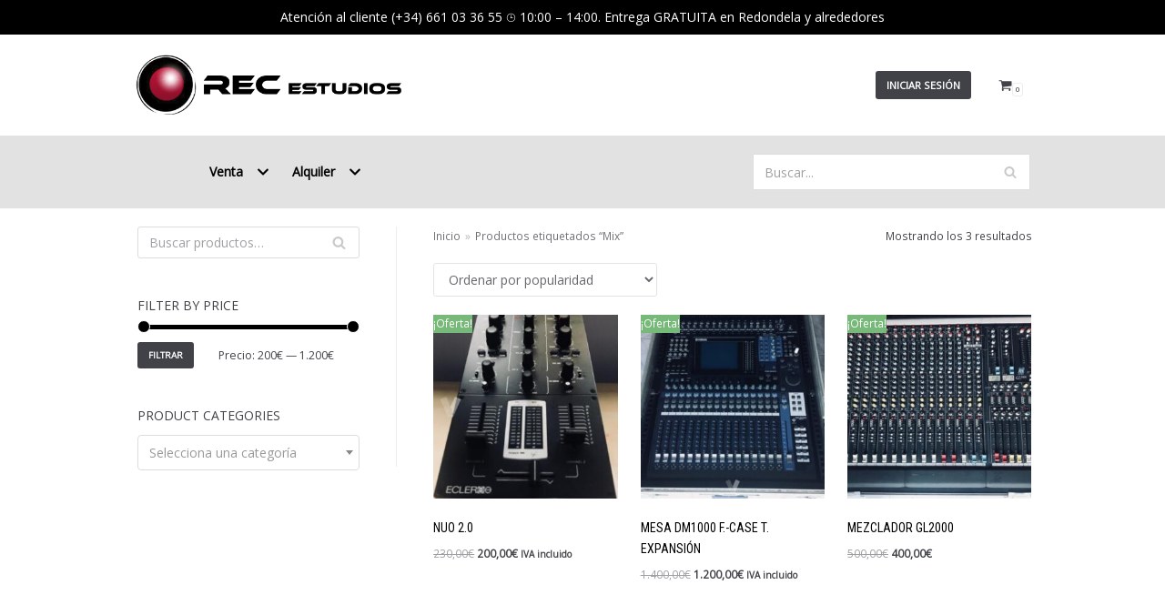

--- FILE ---
content_type: text/html; charset=UTF-8
request_url: https://recestudios.com/etiqueta-producto/mix/
body_size: 18209
content:
<!DOCTYPE html>
<html lang="es">

<head>
	
	<meta charset="UTF-8">
	<meta name="viewport" content="width=device-width, initial-scale=1, minimum-scale=1">
	<link rel="profile" href="https://gmpg.org/xfn/11">
		<meta name='robots' content='index, follow, max-image-preview:large, max-snippet:-1, max-video-preview:-1' />
	<style>img:is([sizes="auto" i], [sizes^="auto," i]) { contain-intrinsic-size: 3000px 1500px }</style>
	
	<!-- This site is optimized with the Yoast SEO plugin v25.8 - https://yoast.com/wordpress/plugins/seo/ -->
	<title>Mix archivos - recestudios.com</title>
	<link rel="canonical" href="https://recestudios.com/etiqueta-producto/mix/" />
	<meta property="og:locale" content="es_ES" />
	<meta property="og:type" content="article" />
	<meta property="og:title" content="Mix archivos - recestudios.com" />
	<meta property="og:url" content="https://recestudios.com/etiqueta-producto/mix/" />
	<meta property="og:site_name" content="recestudios.com" />
	<meta name="twitter:card" content="summary_large_image" />
	<script type="application/ld+json" class="yoast-schema-graph">{"@context":"https://schema.org","@graph":[{"@type":"CollectionPage","@id":"https://recestudios.com/etiqueta-producto/mix/","url":"https://recestudios.com/etiqueta-producto/mix/","name":"Mix archivos - recestudios.com","isPartOf":{"@id":"https://recestudios.com/#website"},"primaryImageOfPage":{"@id":"https://recestudios.com/etiqueta-producto/mix/#primaryimage"},"image":{"@id":"https://recestudios.com/etiqueta-producto/mix/#primaryimage"},"thumbnailUrl":"https://recestudios.com/wp-content/uploads/2019/03/79133748331.jpg","breadcrumb":{"@id":"https://recestudios.com/etiqueta-producto/mix/#breadcrumb"},"inLanguage":"es"},{"@type":"ImageObject","inLanguage":"es","@id":"https://recestudios.com/etiqueta-producto/mix/#primaryimage","url":"https://recestudios.com/wp-content/uploads/2019/03/79133748331.jpg","contentUrl":"https://recestudios.com/wp-content/uploads/2019/03/79133748331.jpg","width":331,"height":476,"caption":"nuo 2.0"},{"@type":"BreadcrumbList","@id":"https://recestudios.com/etiqueta-producto/mix/#breadcrumb","itemListElement":[{"@type":"ListItem","position":1,"name":"Portada","item":"https://recestudios.com/"},{"@type":"ListItem","position":2,"name":"Mix"}]},{"@type":"WebSite","@id":"https://recestudios.com/#website","url":"https://recestudios.com/","name":"recestudios.com","description":"Audio profesional","publisher":{"@id":"https://recestudios.com/#organization"},"potentialAction":[{"@type":"SearchAction","target":{"@type":"EntryPoint","urlTemplate":"https://recestudios.com/?s={search_term_string}"},"query-input":{"@type":"PropertyValueSpecification","valueRequired":true,"valueName":"search_term_string"}}],"inLanguage":"es"},{"@type":"Organization","@id":"https://recestudios.com/#organization","name":"recestudios.com","url":"https://recestudios.com/","logo":{"@type":"ImageObject","inLanguage":"es","@id":"https://recestudios.com/#/schema/logo/image/","url":"https://recestudios.com/wp-content/uploads/2019/03/cropped-RECestudios-logo-4.png","contentUrl":"https://recestudios.com/wp-content/uploads/2019/03/cropped-RECestudios-logo-4.png","width":1000,"height":250,"caption":"recestudios.com"},"image":{"@id":"https://recestudios.com/#/schema/logo/image/"}}]}</script>
	<!-- / Yoast SEO plugin. -->


<link rel='dns-prefetch' href='//fonts.googleapis.com' />
<link rel="alternate" type="application/rss+xml" title="recestudios.com &raquo; Feed" href="https://recestudios.com/feed/" />
<link rel="alternate" type="application/rss+xml" title="recestudios.com &raquo; Feed de los comentarios" href="https://recestudios.com/comments/feed/" />
<link rel="alternate" type="application/rss+xml" title="recestudios.com &raquo; Mix Etiqueta Feed" href="https://recestudios.com/etiqueta-producto/mix/feed/" />
<script type="text/javascript">
/* <![CDATA[ */
window._wpemojiSettings = {"baseUrl":"https:\/\/s.w.org\/images\/core\/emoji\/16.0.1\/72x72\/","ext":".png","svgUrl":"https:\/\/s.w.org\/images\/core\/emoji\/16.0.1\/svg\/","svgExt":".svg","source":{"concatemoji":"https:\/\/recestudios.com\/wp-includes\/js\/wp-emoji-release.min.js?ver=6.8.2"}};
/*! This file is auto-generated */
!function(s,n){var o,i,e;function c(e){try{var t={supportTests:e,timestamp:(new Date).valueOf()};sessionStorage.setItem(o,JSON.stringify(t))}catch(e){}}function p(e,t,n){e.clearRect(0,0,e.canvas.width,e.canvas.height),e.fillText(t,0,0);var t=new Uint32Array(e.getImageData(0,0,e.canvas.width,e.canvas.height).data),a=(e.clearRect(0,0,e.canvas.width,e.canvas.height),e.fillText(n,0,0),new Uint32Array(e.getImageData(0,0,e.canvas.width,e.canvas.height).data));return t.every(function(e,t){return e===a[t]})}function u(e,t){e.clearRect(0,0,e.canvas.width,e.canvas.height),e.fillText(t,0,0);for(var n=e.getImageData(16,16,1,1),a=0;a<n.data.length;a++)if(0!==n.data[a])return!1;return!0}function f(e,t,n,a){switch(t){case"flag":return n(e,"\ud83c\udff3\ufe0f\u200d\u26a7\ufe0f","\ud83c\udff3\ufe0f\u200b\u26a7\ufe0f")?!1:!n(e,"\ud83c\udde8\ud83c\uddf6","\ud83c\udde8\u200b\ud83c\uddf6")&&!n(e,"\ud83c\udff4\udb40\udc67\udb40\udc62\udb40\udc65\udb40\udc6e\udb40\udc67\udb40\udc7f","\ud83c\udff4\u200b\udb40\udc67\u200b\udb40\udc62\u200b\udb40\udc65\u200b\udb40\udc6e\u200b\udb40\udc67\u200b\udb40\udc7f");case"emoji":return!a(e,"\ud83e\udedf")}return!1}function g(e,t,n,a){var r="undefined"!=typeof WorkerGlobalScope&&self instanceof WorkerGlobalScope?new OffscreenCanvas(300,150):s.createElement("canvas"),o=r.getContext("2d",{willReadFrequently:!0}),i=(o.textBaseline="top",o.font="600 32px Arial",{});return e.forEach(function(e){i[e]=t(o,e,n,a)}),i}function t(e){var t=s.createElement("script");t.src=e,t.defer=!0,s.head.appendChild(t)}"undefined"!=typeof Promise&&(o="wpEmojiSettingsSupports",i=["flag","emoji"],n.supports={everything:!0,everythingExceptFlag:!0},e=new Promise(function(e){s.addEventListener("DOMContentLoaded",e,{once:!0})}),new Promise(function(t){var n=function(){try{var e=JSON.parse(sessionStorage.getItem(o));if("object"==typeof e&&"number"==typeof e.timestamp&&(new Date).valueOf()<e.timestamp+604800&&"object"==typeof e.supportTests)return e.supportTests}catch(e){}return null}();if(!n){if("undefined"!=typeof Worker&&"undefined"!=typeof OffscreenCanvas&&"undefined"!=typeof URL&&URL.createObjectURL&&"undefined"!=typeof Blob)try{var e="postMessage("+g.toString()+"("+[JSON.stringify(i),f.toString(),p.toString(),u.toString()].join(",")+"));",a=new Blob([e],{type:"text/javascript"}),r=new Worker(URL.createObjectURL(a),{name:"wpTestEmojiSupports"});return void(r.onmessage=function(e){c(n=e.data),r.terminate(),t(n)})}catch(e){}c(n=g(i,f,p,u))}t(n)}).then(function(e){for(var t in e)n.supports[t]=e[t],n.supports.everything=n.supports.everything&&n.supports[t],"flag"!==t&&(n.supports.everythingExceptFlag=n.supports.everythingExceptFlag&&n.supports[t]);n.supports.everythingExceptFlag=n.supports.everythingExceptFlag&&!n.supports.flag,n.DOMReady=!1,n.readyCallback=function(){n.DOMReady=!0}}).then(function(){return e}).then(function(){var e;n.supports.everything||(n.readyCallback(),(e=n.source||{}).concatemoji?t(e.concatemoji):e.wpemoji&&e.twemoji&&(t(e.twemoji),t(e.wpemoji)))}))}((window,document),window._wpemojiSettings);
/* ]]> */
</script>
<link rel='stylesheet' id='font-awesome-css' href='https://recestudios.com/wp-content/plugins/advanced-product-labels-for-woocommerce/berocket/assets/css/font-awesome.min.css?ver=6.8.2' type='text/css' media='all' />
<link rel='stylesheet' id='berocket_products_label_style-css' href='https://recestudios.com/wp-content/plugins/advanced-product-labels-for-woocommerce/css/frontend.css?ver=1.2.9.2' type='text/css' media='all' />
<style id='berocket_products_label_style-inline-css' type='text/css'>

        .berocket_better_labels:before,
        .berocket_better_labels:after {
            clear: both;
            content: " ";
            display: block;
        }
        .berocket_better_labels.berocket_better_labels_image {
            position: absolute!important;
            top: 0px!important;
            bottom: 0px!important;
            left: 0px!important;
            right: 0px!important;
            pointer-events: none;
        }
        .berocket_better_labels.berocket_better_labels_image * {
            pointer-events: none;
        }
        .berocket_better_labels.berocket_better_labels_image img,
        .berocket_better_labels.berocket_better_labels_image .fa,
        .berocket_better_labels.berocket_better_labels_image .berocket_color_label,
        .berocket_better_labels.berocket_better_labels_image .berocket_image_background,
        .berocket_better_labels .berocket_better_labels_line .br_alabel,
        .berocket_better_labels .berocket_better_labels_line .br_alabel span {
            pointer-events: all;
        }
        .berocket_better_labels .berocket_color_label,
        .br_alabel .berocket_color_label {
            width: 100%;
            height: 100%;
            display: block;
        }
        .berocket_better_labels .berocket_better_labels_position_left {
            text-align:left;
            float: left;
            clear: left;
        }
        .berocket_better_labels .berocket_better_labels_position_center {
            text-align:center;
        }
        .berocket_better_labels .berocket_better_labels_position_right {
            text-align:right;
            float: right;
            clear: right;
        }
        .berocket_better_labels.berocket_better_labels_label {
            clear: both
        }
        .berocket_better_labels .berocket_better_labels_line {
            line-height: 1px;
        }
        .berocket_better_labels.berocket_better_labels_label .berocket_better_labels_line {
            clear: none;
        }
        .berocket_better_labels .berocket_better_labels_position_left .berocket_better_labels_line {
            clear: left;
        }
        .berocket_better_labels .berocket_better_labels_position_right .berocket_better_labels_line {
            clear: right;
        }
        .berocket_better_labels .berocket_better_labels_line .br_alabel {
            display: inline-block;
            position: relative;
            top: 0!important;
            left: 0!important;
            right: 0!important;
            line-height: 1px;
        }.berocket_better_labels .berocket_better_labels_position {
                display: flex;
                flex-direction: column;
            }
            .berocket_better_labels .berocket_better_labels_position.berocket_better_labels_position_left {
                align-items: start;
            }
            .berocket_better_labels .berocket_better_labels_position.berocket_better_labels_position_right {
                align-items: end;
            }
            .rtl .berocket_better_labels .berocket_better_labels_position.berocket_better_labels_position_left {
                align-items: end;
            }
            .rtl .berocket_better_labels .berocket_better_labels_position.berocket_better_labels_position_right {
                align-items: start;
            }
            .berocket_better_labels .berocket_better_labels_position.berocket_better_labels_position_center {
                align-items: center;
            }
            .berocket_better_labels .berocket_better_labels_position .berocket_better_labels_inline {
                display: flex;
                align-items: start;
            }
</style>
<style id='wp-emoji-styles-inline-css' type='text/css'>

	img.wp-smiley, img.emoji {
		display: inline !important;
		border: none !important;
		box-shadow: none !important;
		height: 1em !important;
		width: 1em !important;
		margin: 0 0.07em !important;
		vertical-align: -0.1em !important;
		background: none !important;
		padding: 0 !important;
	}
</style>
<link rel='stylesheet' id='wp-block-library-css' href='https://recestudios.com/wp-includes/css/dist/block-library/style.min.css?ver=6.8.2' type='text/css' media='all' />
<style id='classic-theme-styles-inline-css' type='text/css'>
/*! This file is auto-generated */
.wp-block-button__link{color:#fff;background-color:#32373c;border-radius:9999px;box-shadow:none;text-decoration:none;padding:calc(.667em + 2px) calc(1.333em + 2px);font-size:1.125em}.wp-block-file__button{background:#32373c;color:#fff;text-decoration:none}
</style>
<style id='joinchat-button-style-inline-css' type='text/css'>
.wp-block-joinchat-button{border:none!important;text-align:center}.wp-block-joinchat-button figure{display:table;margin:0 auto;padding:0}.wp-block-joinchat-button figcaption{font:normal normal 400 .6em/2em var(--wp--preset--font-family--system-font,sans-serif);margin:0;padding:0}.wp-block-joinchat-button .joinchat-button__qr{background-color:#fff;border:6px solid #25d366;border-radius:30px;box-sizing:content-box;display:block;height:200px;margin:auto;overflow:hidden;padding:10px;width:200px}.wp-block-joinchat-button .joinchat-button__qr canvas,.wp-block-joinchat-button .joinchat-button__qr img{display:block;margin:auto}.wp-block-joinchat-button .joinchat-button__link{align-items:center;background-color:#25d366;border:6px solid #25d366;border-radius:30px;display:inline-flex;flex-flow:row nowrap;justify-content:center;line-height:1.25em;margin:0 auto;text-decoration:none}.wp-block-joinchat-button .joinchat-button__link:before{background:transparent var(--joinchat-ico) no-repeat center;background-size:100%;content:"";display:block;height:1.5em;margin:-.75em .75em -.75em 0;width:1.5em}.wp-block-joinchat-button figure+.joinchat-button__link{margin-top:10px}@media (orientation:landscape)and (min-height:481px),(orientation:portrait)and (min-width:481px){.wp-block-joinchat-button.joinchat-button--qr-only figure+.joinchat-button__link{display:none}}@media (max-width:480px),(orientation:landscape)and (max-height:480px){.wp-block-joinchat-button figure{display:none}}

</style>
<style id='global-styles-inline-css' type='text/css'>
:root{--wp--preset--aspect-ratio--square: 1;--wp--preset--aspect-ratio--4-3: 4/3;--wp--preset--aspect-ratio--3-4: 3/4;--wp--preset--aspect-ratio--3-2: 3/2;--wp--preset--aspect-ratio--2-3: 2/3;--wp--preset--aspect-ratio--16-9: 16/9;--wp--preset--aspect-ratio--9-16: 9/16;--wp--preset--color--black: #000000;--wp--preset--color--cyan-bluish-gray: #abb8c3;--wp--preset--color--white: #ffffff;--wp--preset--color--pale-pink: #f78da7;--wp--preset--color--vivid-red: #cf2e2e;--wp--preset--color--luminous-vivid-orange: #ff6900;--wp--preset--color--luminous-vivid-amber: #fcb900;--wp--preset--color--light-green-cyan: #7bdcb5;--wp--preset--color--vivid-green-cyan: #00d084;--wp--preset--color--pale-cyan-blue: #8ed1fc;--wp--preset--color--vivid-cyan-blue: #0693e3;--wp--preset--color--vivid-purple: #9b51e0;--wp--preset--color--neve-link-color: var(--nv-primary-accent);--wp--preset--color--neve-link-hover-color: var(--nv-secondary-accent);--wp--preset--color--nv-site-bg: var(--nv-site-bg);--wp--preset--color--nv-light-bg: var(--nv-light-bg);--wp--preset--color--nv-dark-bg: var(--nv-dark-bg);--wp--preset--color--neve-text-color: var(--nv-text-color);--wp--preset--color--nv-text-dark-bg: var(--nv-text-dark-bg);--wp--preset--color--nv-c-1: var(--nv-c-1);--wp--preset--color--nv-c-2: var(--nv-c-2);--wp--preset--gradient--vivid-cyan-blue-to-vivid-purple: linear-gradient(135deg,rgba(6,147,227,1) 0%,rgb(155,81,224) 100%);--wp--preset--gradient--light-green-cyan-to-vivid-green-cyan: linear-gradient(135deg,rgb(122,220,180) 0%,rgb(0,208,130) 100%);--wp--preset--gradient--luminous-vivid-amber-to-luminous-vivid-orange: linear-gradient(135deg,rgba(252,185,0,1) 0%,rgba(255,105,0,1) 100%);--wp--preset--gradient--luminous-vivid-orange-to-vivid-red: linear-gradient(135deg,rgba(255,105,0,1) 0%,rgb(207,46,46) 100%);--wp--preset--gradient--very-light-gray-to-cyan-bluish-gray: linear-gradient(135deg,rgb(238,238,238) 0%,rgb(169,184,195) 100%);--wp--preset--gradient--cool-to-warm-spectrum: linear-gradient(135deg,rgb(74,234,220) 0%,rgb(151,120,209) 20%,rgb(207,42,186) 40%,rgb(238,44,130) 60%,rgb(251,105,98) 80%,rgb(254,248,76) 100%);--wp--preset--gradient--blush-light-purple: linear-gradient(135deg,rgb(255,206,236) 0%,rgb(152,150,240) 100%);--wp--preset--gradient--blush-bordeaux: linear-gradient(135deg,rgb(254,205,165) 0%,rgb(254,45,45) 50%,rgb(107,0,62) 100%);--wp--preset--gradient--luminous-dusk: linear-gradient(135deg,rgb(255,203,112) 0%,rgb(199,81,192) 50%,rgb(65,88,208) 100%);--wp--preset--gradient--pale-ocean: linear-gradient(135deg,rgb(255,245,203) 0%,rgb(182,227,212) 50%,rgb(51,167,181) 100%);--wp--preset--gradient--electric-grass: linear-gradient(135deg,rgb(202,248,128) 0%,rgb(113,206,126) 100%);--wp--preset--gradient--midnight: linear-gradient(135deg,rgb(2,3,129) 0%,rgb(40,116,252) 100%);--wp--preset--font-size--small: 13px;--wp--preset--font-size--medium: 20px;--wp--preset--font-size--large: 36px;--wp--preset--font-size--x-large: 42px;--wp--preset--spacing--20: 0.44rem;--wp--preset--spacing--30: 0.67rem;--wp--preset--spacing--40: 1rem;--wp--preset--spacing--50: 1.5rem;--wp--preset--spacing--60: 2.25rem;--wp--preset--spacing--70: 3.38rem;--wp--preset--spacing--80: 5.06rem;--wp--preset--shadow--natural: 6px 6px 9px rgba(0, 0, 0, 0.2);--wp--preset--shadow--deep: 12px 12px 50px rgba(0, 0, 0, 0.4);--wp--preset--shadow--sharp: 6px 6px 0px rgba(0, 0, 0, 0.2);--wp--preset--shadow--outlined: 6px 6px 0px -3px rgba(255, 255, 255, 1), 6px 6px rgba(0, 0, 0, 1);--wp--preset--shadow--crisp: 6px 6px 0px rgba(0, 0, 0, 1);}:where(.is-layout-flex){gap: 0.5em;}:where(.is-layout-grid){gap: 0.5em;}body .is-layout-flex{display: flex;}.is-layout-flex{flex-wrap: wrap;align-items: center;}.is-layout-flex > :is(*, div){margin: 0;}body .is-layout-grid{display: grid;}.is-layout-grid > :is(*, div){margin: 0;}:where(.wp-block-columns.is-layout-flex){gap: 2em;}:where(.wp-block-columns.is-layout-grid){gap: 2em;}:where(.wp-block-post-template.is-layout-flex){gap: 1.25em;}:where(.wp-block-post-template.is-layout-grid){gap: 1.25em;}.has-black-color{color: var(--wp--preset--color--black) !important;}.has-cyan-bluish-gray-color{color: var(--wp--preset--color--cyan-bluish-gray) !important;}.has-white-color{color: var(--wp--preset--color--white) !important;}.has-pale-pink-color{color: var(--wp--preset--color--pale-pink) !important;}.has-vivid-red-color{color: var(--wp--preset--color--vivid-red) !important;}.has-luminous-vivid-orange-color{color: var(--wp--preset--color--luminous-vivid-orange) !important;}.has-luminous-vivid-amber-color{color: var(--wp--preset--color--luminous-vivid-amber) !important;}.has-light-green-cyan-color{color: var(--wp--preset--color--light-green-cyan) !important;}.has-vivid-green-cyan-color{color: var(--wp--preset--color--vivid-green-cyan) !important;}.has-pale-cyan-blue-color{color: var(--wp--preset--color--pale-cyan-blue) !important;}.has-vivid-cyan-blue-color{color: var(--wp--preset--color--vivid-cyan-blue) !important;}.has-vivid-purple-color{color: var(--wp--preset--color--vivid-purple) !important;}.has-black-background-color{background-color: var(--wp--preset--color--black) !important;}.has-cyan-bluish-gray-background-color{background-color: var(--wp--preset--color--cyan-bluish-gray) !important;}.has-white-background-color{background-color: var(--wp--preset--color--white) !important;}.has-pale-pink-background-color{background-color: var(--wp--preset--color--pale-pink) !important;}.has-vivid-red-background-color{background-color: var(--wp--preset--color--vivid-red) !important;}.has-luminous-vivid-orange-background-color{background-color: var(--wp--preset--color--luminous-vivid-orange) !important;}.has-luminous-vivid-amber-background-color{background-color: var(--wp--preset--color--luminous-vivid-amber) !important;}.has-light-green-cyan-background-color{background-color: var(--wp--preset--color--light-green-cyan) !important;}.has-vivid-green-cyan-background-color{background-color: var(--wp--preset--color--vivid-green-cyan) !important;}.has-pale-cyan-blue-background-color{background-color: var(--wp--preset--color--pale-cyan-blue) !important;}.has-vivid-cyan-blue-background-color{background-color: var(--wp--preset--color--vivid-cyan-blue) !important;}.has-vivid-purple-background-color{background-color: var(--wp--preset--color--vivid-purple) !important;}.has-black-border-color{border-color: var(--wp--preset--color--black) !important;}.has-cyan-bluish-gray-border-color{border-color: var(--wp--preset--color--cyan-bluish-gray) !important;}.has-white-border-color{border-color: var(--wp--preset--color--white) !important;}.has-pale-pink-border-color{border-color: var(--wp--preset--color--pale-pink) !important;}.has-vivid-red-border-color{border-color: var(--wp--preset--color--vivid-red) !important;}.has-luminous-vivid-orange-border-color{border-color: var(--wp--preset--color--luminous-vivid-orange) !important;}.has-luminous-vivid-amber-border-color{border-color: var(--wp--preset--color--luminous-vivid-amber) !important;}.has-light-green-cyan-border-color{border-color: var(--wp--preset--color--light-green-cyan) !important;}.has-vivid-green-cyan-border-color{border-color: var(--wp--preset--color--vivid-green-cyan) !important;}.has-pale-cyan-blue-border-color{border-color: var(--wp--preset--color--pale-cyan-blue) !important;}.has-vivid-cyan-blue-border-color{border-color: var(--wp--preset--color--vivid-cyan-blue) !important;}.has-vivid-purple-border-color{border-color: var(--wp--preset--color--vivid-purple) !important;}.has-vivid-cyan-blue-to-vivid-purple-gradient-background{background: var(--wp--preset--gradient--vivid-cyan-blue-to-vivid-purple) !important;}.has-light-green-cyan-to-vivid-green-cyan-gradient-background{background: var(--wp--preset--gradient--light-green-cyan-to-vivid-green-cyan) !important;}.has-luminous-vivid-amber-to-luminous-vivid-orange-gradient-background{background: var(--wp--preset--gradient--luminous-vivid-amber-to-luminous-vivid-orange) !important;}.has-luminous-vivid-orange-to-vivid-red-gradient-background{background: var(--wp--preset--gradient--luminous-vivid-orange-to-vivid-red) !important;}.has-very-light-gray-to-cyan-bluish-gray-gradient-background{background: var(--wp--preset--gradient--very-light-gray-to-cyan-bluish-gray) !important;}.has-cool-to-warm-spectrum-gradient-background{background: var(--wp--preset--gradient--cool-to-warm-spectrum) !important;}.has-blush-light-purple-gradient-background{background: var(--wp--preset--gradient--blush-light-purple) !important;}.has-blush-bordeaux-gradient-background{background: var(--wp--preset--gradient--blush-bordeaux) !important;}.has-luminous-dusk-gradient-background{background: var(--wp--preset--gradient--luminous-dusk) !important;}.has-pale-ocean-gradient-background{background: var(--wp--preset--gradient--pale-ocean) !important;}.has-electric-grass-gradient-background{background: var(--wp--preset--gradient--electric-grass) !important;}.has-midnight-gradient-background{background: var(--wp--preset--gradient--midnight) !important;}.has-small-font-size{font-size: var(--wp--preset--font-size--small) !important;}.has-medium-font-size{font-size: var(--wp--preset--font-size--medium) !important;}.has-large-font-size{font-size: var(--wp--preset--font-size--large) !important;}.has-x-large-font-size{font-size: var(--wp--preset--font-size--x-large) !important;}
:where(.wp-block-post-template.is-layout-flex){gap: 1.25em;}:where(.wp-block-post-template.is-layout-grid){gap: 1.25em;}
:where(.wp-block-columns.is-layout-flex){gap: 2em;}:where(.wp-block-columns.is-layout-grid){gap: 2em;}
:root :where(.wp-block-pullquote){font-size: 1.5em;line-height: 1.6;}
</style>
<link rel='stylesheet' id='woocommerce-layout-css' href='https://recestudios.com/wp-content/plugins/woocommerce/assets/css/woocommerce-layout.css?ver=10.1.2' type='text/css' media='all' />
<style id='woocommerce-layout-inline-css' type='text/css'>

	.infinite-scroll .woocommerce-pagination {
		display: none;
	}
</style>
<link rel='stylesheet' id='woocommerce-smallscreen-css' href='https://recestudios.com/wp-content/plugins/woocommerce/assets/css/woocommerce-smallscreen.css?ver=10.1.2' type='text/css' media='only screen and (max-width: 768px)' />
<link rel='stylesheet' id='woocommerce-general-css' href='https://recestudios.com/wp-content/plugins/woocommerce/assets/css/woocommerce.css?ver=10.1.2' type='text/css' media='all' />
<style id='woocommerce-inline-inline-css' type='text/css'>
.woocommerce form .form-row .required { visibility: visible; }
</style>
<link rel='stylesheet' id='brands-styles-css' href='https://recestudios.com/wp-content/plugins/woocommerce/assets/css/brands.css?ver=10.1.2' type='text/css' media='all' />
<link rel='stylesheet' id='neve-woocommerce-css' href='https://recestudios.com/wp-content/themes/neve/assets/css/woocommerce-legacy.min.css?ver=3.4.5' type='text/css' media='all' />
<link rel='stylesheet' id='neve-style-css' href='https://recestudios.com/wp-content/themes/neve/assets/css/style-legacy.min.css?ver=3.4.5' type='text/css' media='all' />
<style id='neve-style-inline-css' type='text/css'>
.header-menu-sidebar-inner li.menu-item-nav-search { display: none; }
		[data-row-id] .row { display: flex !important; align-items: center; flex-wrap: unset;}
		@media (max-width: 960px) { .footer--row .row { flex-direction: column; } }
.nv-meta-list li.meta:not(:last-child):after { content:"/" }.nv-meta-list .no-mobile{
			display:none;
		}.nv-meta-list li.last::after{
			content: ""!important;
		}@media (min-width: 769px) {
			.nv-meta-list .no-mobile {
				display: inline-block;
			}
			.nv-meta-list li.last:not(:last-child)::after {
		 		content: "/" !important;
			}
		}
 .container{ max-width: 748px; } .has-neve-button-color-color{ color: #404248!important; } .has-neve-button-color-background-color{ background-color: #404248!important; } .single-post-container .alignfull > [class*="__inner-container"], .single-post-container .alignwide > [class*="__inner-container"]{ max-width:718px } .single-product .alignfull > [class*="__inner-container"], .single-product .alignwide > [class*="__inner-container"]{ max-width:718px } .button.button-primary, button, input[type=button], .btn, input[type="submit"], /* Buttons in navigation */ ul[id^="nv-primary-navigation"] li.button.button-primary > a, .menu li.button.button-primary > a, .wp-block-button.is-style-primary .wp-block-button__link, .wc-block-grid .wp-block-button .wp-block-button__link ,.woocommerce *:not(.woocommerce-mini-cart__buttons) > a.button, .woocommerce *:not(.woocommerce-mini-cart__buttons) > .button:not(.nv-sidebar-toggle):not(.nv-close-cart-sidebar):not([name="apply_coupon"]):not(.more-details):not(.checkout-button), .woocommerce a.button.alt, .woocommerce a.button.button-primary, .woocommerce button.button:disabled, .woocommerce button.button:disabled[disabled], .woocommerce a.button.add_to_cart, .woocommerce a.product_type_grouped, .woocommerce a.product_type_external, .woocommerce a.product_type_variable, .woocommerce button.button.alt, .woocommerce button.button.alt.single_add_to_cart_button.disabled, .woocommerce button.button.alt.single_add_to_cart_button, .woocommerce .actions > button[type=submit], .woocommerce button#place_order, .woocommerce .return-to-shop > .button, .button.woocommerce-form-login__submit, form input[type="submit"], form button[type="submit"]{ background-color: #404248;color: #ffffff;border-radius:3px 3px 3px 3px;border:none;border-width:1px 1px 1px 1px; } .button.button-primary:hover, ul[id^="nv-primary-navigation"] li.button.button-primary > a:hover, .menu li.button.button-primary > a:hover, .wp-block-button.is-style-primary .wp-block-button__link:hover, .wc-block-grid .wp-block-button .wp-block-button__link:hover ,.woocommerce *:not(.woocommerce-mini-cart__buttons) > a.button:hover, .woocommerce *:not(.woocommerce-mini-cart__buttons) > .button:not(.nv-sidebar-toggle):not(.nv-close-cart-sidebar):not([name="apply_coupon"]):not(.more-details):not(.checkout-button):hover, .woocommerce a.button.alt:hover, .woocommerce a.button.button-primary:hover, .woocommerce button.button:disabled:hover, .woocommerce button.button:disabled[disabled]:hover, .woocommerce a.button.add_to_cart:hover, .woocommerce a.product_type_grouped:hover, .woocommerce a.product_type_external:hover, .woocommerce a.product_type_variable:hover, .woocommerce button.button.alt.single_add_to_cart_button.disabled:hover, .woocommerce button.button.alt.single_add_to_cart_button:hover, .woocommerce .actions > button[type=submit]:hover, .woocommerce .return-to-shop > .button:hover, .button.woocommerce-form-login__submit:hover, form input[type="submit"]:hover, form button[type="submit"]:hover{ background-color: #0366d6;color: #ffffff; } .button.button-secondary:not(.secondary-default), .wp-block-button.is-style-secondary .wp-block-button__link ,.woocommerce-cart table.cart td.actions .coupon > .input-text + .button, .woocommerce-checkout #neve-checkout-coupon .woocommerce-form-coupon .form-row-last button, .woocommerce button.button:not(.single_add_to_cart_button), .woocommerce a.added_to_cart, .woocommerce .checkout_coupon button.button, .woocommerce .price_slider_amount button.button, .woocommerce .button.button-secondary.more-details, .woocommerce-checkout #neve-checkout-coupon .woocommerce-form-coupon .form-row-last button.button{ background-color: #404248;color: #ffffff;border-radius:3px 3px 3px 3px;border:none;border-width:1px 1px 1px 1px; } .button.button-secondary.secondary-default{ background-color: #404248;color: #ffffff;border-radius:3px 3px 3px 3px;border:none;border-width:1px 1px 1px 1px; } .button.button-secondary:not(.secondary-default):hover, .wp-block-button.is-style-secondary .wp-block-button__link:hover ,.woocommerce-cart table.cart td.actions .coupon > .input-text + .button:hover, .woocommerce-checkout #neve-checkout-coupon .woocommerce-form-coupon .form-row-last button:hover, .woocommerce button.button:not(.single_add_to_cart_button):hover, .woocommerce a.added_to_cart:hover, .woocommerce .checkout_coupon button.button:hover, .woocommerce .price_slider_amount button.button:hover, .woocommerce .button.button-secondary.more-details:hover, .woocommerce-checkout #neve-checkout-coupon .woocommerce-form-coupon .form-row-last button.button:hover{ background-color: var(--nv-primary-accent);color: #ffffff; } .button.button-secondary.secondary-default:hover{ background-color: var(--nv-primary-accent);color: #ffffff; } .woocommerce-mini-cart__buttons .button.checkout{ background-color: #404248;color: #ffffff;border-radius:3px 3px 3px 3px;border:none;border-width:1px 1px 1px 1px; } .woocommerce-mini-cart__buttons .button.checkout:hover{ background-color: #0366d6;color: #ffffff; } .woocommerce .woocommerce-mini-cart__buttons.buttons a.button.wc-forward:not(.checkout){ background-color: #404248;color: #ffffff;border-radius:3px 3px 3px 3px;border:none;border-width:1px 1px 1px 1px; } .woocommerce .woocommerce-mini-cart__buttons.buttons a.button.wc-forward:not(.checkout):hover{ background-color: var(--nv-primary-accent);color: #ffffff; } body, .site-title{ font-size: 15px; font-weight: 400; font-family: Open Sans, var(--nv-fallback-ff); } h1, .single h1.entry-title, .woocommerce.single .product_title{ font-size: 1.5em; line-height: 1.6em; letter-spacing: 0px; font-weight: 400; text-transform: none; font-family: Roboto Condensed, var(--nv-fallback-ff); } h2{ font-size: 1.3em; font-weight: 400; text-transform: uppercase; font-family: Roboto Condensed, var(--nv-fallback-ff); } h3, .woocommerce-checkout h3, .woocommerce-billing-fields > h3, .woocommerce-shipping-fields > h3{ font-size: 1.1em; line-height: 1.6; font-weight: 400; text-transform: uppercase; font-family: Roboto Condensed, var(--nv-fallback-ff); } h4{ font-size: 1em; font-weight: 400; text-transform: uppercase; font-family: Roboto Condensed, var(--nv-fallback-ff); } h5{ font-size: 0.75em; font-weight: 400; text-transform: uppercase; font-family: Roboto Condensed, var(--nv-fallback-ff); } h6{ font-size: 0.75em; font-weight: 400; text-transform: uppercase; font-family: Roboto Condensed, var(--nv-fallback-ff); } .cart_totals > h2, .cross-sells > h2, #order_review_heading{ font-weight: 400; font-family: Open Sans, var(--nv-fallback-ff); } form input:read-write, form textarea, form select, form select option, form.wp-block-search input.wp-block-search__input, .widget select, .woocommerce-cart table.cart td.actions .coupon .input-text, .woocommerce-page .select2-container--default .select2-selection--single, .woocommerce-page .woocommerce form .form-row input.input-text, .woocommerce-page .woocommerce form .form-row textarea, input.wc-block-product-search__field{ color: var(--nv-text-color); font-family: Open Sans, var(--nv-fallback-ff); } form.search-form input:read-write, form.woocommerce-product-search input[type="search"]{ padding-right:45px !important; font-family: Open Sans, var(--nv-fallback-ff); } .global-styled{ --bgcolor: var(--nv-site-bg); } .header-top-inner,.header-top-inner a:not(.button),.header-top-inner .navbar-toggle{ color: var(--nv-text-dark-bg); } .header-top-inner .nv-icon svg,.header-top-inner .nv-contact-list svg{ fill: var(--nv-text-dark-bg); } .header-top-inner .icon-bar{ background-color: var(--nv-text-dark-bg); } .hfg_header .header-top-inner .nav-ul .sub-menu{ background-color: #000000; } .hfg_header .header-top-inner{ background-color: #000000; } .header-main-inner,.header-main-inner a:not(.button),.header-main-inner .navbar-toggle{ color: var(--nv-text-color); } .header-main-inner .nv-icon svg,.header-main-inner .nv-contact-list svg{ fill: var(--nv-text-color); } .header-main-inner .icon-bar{ background-color: var(--nv-text-color); } .hfg_header .header-main-inner .nav-ul .sub-menu{ background-color: #ffffff; } .hfg_header .header-main-inner{ background-color: #ffffff; } .header-bottom-inner,.header-bottom-inner a:not(.button),.header-bottom-inner .navbar-toggle{ color: var(--nv-text-color); } .header-bottom-inner .nv-icon svg,.header-bottom-inner .nv-contact-list svg{ fill: var(--nv-text-color); } .header-bottom-inner .icon-bar{ background-color: var(--nv-text-color); } .hfg_header .header-bottom-inner .nav-ul .sub-menu{ background-color: #e2e2e2; } .hfg_header .header-bottom-inner{ background-color: #e2e2e2; } .header-menu-sidebar .header-menu-sidebar-bg,.header-menu-sidebar .header-menu-sidebar-bg a:not(.button),.header-menu-sidebar .header-menu-sidebar-bg .navbar-toggle{ color: var(--nv-text-dark-bg); } .header-menu-sidebar .header-menu-sidebar-bg .nv-icon svg,.header-menu-sidebar .header-menu-sidebar-bg .nv-contact-list svg{ fill: var(--nv-text-dark-bg); } .header-menu-sidebar .header-menu-sidebar-bg .icon-bar{ background-color: var(--nv-text-dark-bg); } .hfg_header .header-menu-sidebar .header-menu-sidebar-bg .nav-ul .sub-menu{ background-color: #24292e; } .hfg_header .header-menu-sidebar .header-menu-sidebar-bg{ background-color: #24292e; } .header-menu-sidebar{ width: 360px; } .builder-item--logo .site-logo img{ max-width: 120px; } .builder-item--logo .site-logo{ padding:10px 0px 10px 0px; } .builder-item--logo{ margin:0px 0px 0px 0px; } .builder-item--nav-icon .navbar-toggle{ padding:10px 15px 10px 15px; } .builder-item--nav-icon{ margin:0px 0px 0px 0px; } .builder-item--primary-menu .nav-menu-primary > .nav-ul li:not(.woocommerce-mini-cart-item) > a,.builder-item--primary-menu .nav-menu-primary > .nav-ul .has-caret > a,.builder-item--primary-menu .nav-menu-primary > .nav-ul .neve-mm-heading span,.builder-item--primary-menu .nav-menu-primary > .nav-ul .has-caret{ color: #000000; } .builder-item--primary-menu .nav-menu-primary > .nav-ul li:not(.woocommerce-mini-cart-item) > a:after,.builder-item--primary-menu .nav-menu-primary > .nav-ul li > .has-caret > a:after{ background-color: #890404; } .builder-item--primary-menu .nav-menu-primary > .nav-ul li:not(.woocommerce-mini-cart-item):hover > a,.builder-item--primary-menu .nav-menu-primary > .nav-ul li:hover > .has-caret > a,.builder-item--primary-menu .nav-menu-primary > .nav-ul li:hover > .has-caret{ color: #890404; } .builder-item--primary-menu .nav-menu-primary > .nav-ul li:hover > .has-caret svg{ fill: #890404; } .builder-item--primary-menu .nav-menu-primary > .nav-ul li.current-menu-item > a,.builder-item--primary-menu .nav-menu-primary > .nav-ul li.current_page_item > a,.builder-item--primary-menu .nav-menu-primary > .nav-ul li.current_page_item > .has-caret > a{ color: #ffffff; } .builder-item--primary-menu .nav-menu-primary > .nav-ul li.current-menu-item > .has-caret svg{ fill: #ffffff; } .builder-item--primary-menu .nav-ul > li:not(:last-of-type){ margin-right:20px; } .builder-item--primary-menu .style-full-height .nav-ul li:not(.menu-item-nav-search):not(.menu-item-nav-cart):hover > a:after{ width: calc(100% + 20px); } .builder-item--primary-menu .nav-ul li a, .builder-item--primary-menu .neve-mm-heading span{ min-height: 25px; } .builder-item--primary-menu{ font-size: 1em; line-height: 1.6em; letter-spacing: 0px; font-weight: 900; text-transform: none;padding:0px 0px 0px 0px;margin:0px 0px 0px 0px; } .builder-item--primary-menu svg{ width: 1em;height: 1em; } .builder-item > .item--inner.builder-item--button_base > .component-wrap > a.button.button-primary{ background: #404248;color: #ffffff;border-radius:3px 3px 3px 3px;border:none;border-width:1px 1px 1px 1px;padding:8px 12px 8px 12px; } .builder-item > .item--inner.builder-item--button_base > .component-wrap > a.button.button-primary:hover{ background: var(--nv-primary-accent);color: #ffffff; } .builder-item--button_base{ margin:0px 0px 0px 0px; } .builder-item--custom_html .nv-html-content{ font-size: 1em; line-height: 1.6em; letter-spacing: 0px; font-weight: 500; text-transform: none; } .builder-item--custom_html .nv-html-content svg{ width: 1em;height: 1em; } .builder-item--custom_html{ padding:0px 0px 0px 0px;margin:0px 0px 0px 0px; } .builder-item--header_search > .search-field form input[type=submit],.builder-item--header_search > .search-field form .nv-search-icon-wrap{ width: 14px; } .builder-item--header_search > .search-field form input[type=search]{ height: 40px; font-size: 14px;padding-right:45px;border-width:1px 1px 1px 1px;border-radius:1px 1px 1px 1px; } .builder-item--header_search > .search-field form .nv-search-icon-wrap .nv-icon svg{ width: 14px;height: 14px; } .builder-item--header_search > .search-field form{ padding:0px 0px 0px 0px; } .builder-item--header_search{ margin:0px 0px 0px 0px; } .builder-item--header_cart_icon span.nv-icon.nv-cart svg{ width: 15px;height: 15px; } .builder-item--header_cart_icon{ padding:0px 10px 0px 10px;margin:0px 0px 0px 0px; } .footer-top-inner{ background-color: #24292e; } .footer-top-inner,.footer-top-inner a:not(.button),.footer-top-inner .navbar-toggle{ color: var(--nv-text-dark-bg); } .footer-top-inner .nv-icon svg,.footer-top-inner .nv-contact-list svg{ fill: var(--nv-text-dark-bg); } .footer-top-inner .icon-bar{ background-color: var(--nv-text-dark-bg); } .footer-top-inner .nav-ul .sub-menu{ background-color: #24292e; } .footer-bottom-inner{ background-color: #ededed; } .footer-bottom-inner,.footer-bottom-inner a:not(.button),.footer-bottom-inner .navbar-toggle{ color: var(--nv-text-color); } .footer-bottom-inner .nv-icon svg,.footer-bottom-inner .nv-contact-list svg{ fill: var(--nv-text-color); } .footer-bottom-inner .icon-bar{ background-color: var(--nv-text-color); } .footer-bottom-inner .nav-ul .sub-menu{ background-color: #ededed; } .builder-item--footer-one-widgets{ padding:0px 0px 0px 0px;margin:0px 0px 0px 0px; } .builder-item--footer-two-widgets{ padding:0px 0px 0px 0px;margin:0px 0px 0px 0px; } .builder-item--footer-three-widgets{ padding:0px 0px 0px 0px;margin:0px 0px 0px 0px; } .builder-item--footer-four-widgets{ padding:0px 0px 0px 0px;margin:0px 0px 0px 0px; } @media(min-width: 576px){ .container{ max-width: 992px; } .single-post-container .alignfull > [class*="__inner-container"], .single-post-container .alignwide > [class*="__inner-container"]{ max-width:962px } .single-product .alignfull > [class*="__inner-container"], .single-product .alignwide > [class*="__inner-container"]{ max-width:962px } body, .site-title{ font-size: 16px; } h1, .single h1.entry-title, .woocommerce.single .product_title{ font-size: 1.5em; line-height: 1.6em; letter-spacing: 0px; } h2{ font-size: 1.3em; } h3, .woocommerce-checkout h3, .woocommerce-billing-fields > h3, .woocommerce-shipping-fields > h3{ font-size: 1.1em; line-height: 1.6; } h4{ font-size: 1em; } h5{ font-size: 0.75em; } h6{ font-size: 0.75em; } .header-menu-sidebar{ width: 360px; } .builder-item--logo .site-logo img{ max-width: 120px; } .builder-item--logo .site-logo{ padding:10px 0px 10px 0px; } .builder-item--logo{ margin:0px 0px 0px 0px; } .builder-item--nav-icon .navbar-toggle{ padding:10px 15px 10px 15px; } .builder-item--nav-icon{ margin:0px 0px 0px 0px; } .builder-item--primary-menu .nav-ul > li:not(:last-of-type){ margin-right:20px; } .builder-item--primary-menu .style-full-height .nav-ul li:not(.menu-item-nav-search):not(.menu-item-nav-cart):hover > a:after{ width: calc(100% + 20px); } .builder-item--primary-menu .nav-ul li a, .builder-item--primary-menu .neve-mm-heading span{ min-height: 25px; } .builder-item--primary-menu{ font-size: 1em; line-height: 1.6em; letter-spacing: 0px;padding:0px 0px 0px 0px;margin:0px 0px 0px 0px; } .builder-item--primary-menu svg{ width: 1em;height: 1em; } .builder-item > .item--inner.builder-item--button_base > .component-wrap > a.button.button-primary{ padding:8px 12px 8px 12px; } .builder-item--button_base{ margin:0px 0px 0px 0px; } .builder-item--custom_html .nv-html-content{ font-size: 1em; line-height: 1.6em; letter-spacing: 0px; } .builder-item--custom_html .nv-html-content svg{ width: 1em;height: 1em; } .builder-item--custom_html{ padding:0px 0px 0px 0px;margin:0px 0px 0px 0px; } .builder-item--header_search > .search-field form input[type=submit],.builder-item--header_search > .search-field form .nv-search-icon-wrap{ width: 14px; } .builder-item--header_search > .search-field form input[type=search]{ height: 40px; font-size: 14px;padding-right:45px;border-width:1px 1px 1px 1px;border-radius:1px 1px 1px 1px; } .builder-item--header_search > .search-field form .nv-search-icon-wrap .nv-icon svg{ width: 14px;height: 14px; } .builder-item--header_search > .search-field form{ padding:0px 0px 0px 0px; } .builder-item--header_search{ margin:0px 0px 0px 0px; } .builder-item--header_cart_icon{ padding:0px 10px 0px 10px;margin:0px 0px 0px 0px; } .builder-item--footer-one-widgets{ padding:0px 0px 0px 0px;margin:0px 0px 0px 0px; } .builder-item--footer-two-widgets{ padding:0px 0px 0px 0px;margin:0px 0px 0px 0px; } .builder-item--footer-three-widgets{ padding:0px 0px 0px 0px;margin:0px 0px 0px 0px; } .builder-item--footer-four-widgets{ padding:0px 0px 0px 0px;margin:0px 0px 0px 0px; } }@media(min-width: 960px){ .container{ max-width: 1019px; } body:not(.single):not(.archive):not(.blog):not(.search):not(.error404) .neve-main > .container .col, body.post-type-archive-course .neve-main > .container .col, body.post-type-archive-llms_membership .neve-main > .container .col{ max-width: 100%; } body:not(.single):not(.archive):not(.blog):not(.search):not(.error404) .nv-sidebar-wrap, body.post-type-archive-course .nv-sidebar-wrap, body.post-type-archive-llms_membership .nv-sidebar-wrap{ max-width: 0%; } .neve-main > .archive-container .nv-index-posts.col{ max-width: 70%; } .neve-main > .archive-container .nv-sidebar-wrap{ max-width: 30%; } .neve-main > .single-post-container .nv-single-post-wrap.col{ max-width: 70%; } .single-post-container .alignfull > [class*="__inner-container"], .single-post-container .alignwide > [class*="__inner-container"]{ max-width:683px } .container-fluid.single-post-container .alignfull > [class*="__inner-container"], .container-fluid.single-post-container .alignwide > [class*="__inner-container"]{ max-width:calc(70% + 15px) } .neve-main > .single-post-container .nv-sidebar-wrap{ max-width: 30%; } .archive.woocommerce .neve-main > .shop-container .nv-shop.col{ max-width: 70%; } .archive.woocommerce .neve-main > .shop-container .nv-sidebar-wrap{ max-width: 30%; } .single-product .neve-main > .shop-container .nv-shop.col{ max-width: 100%; } .single-product .alignfull > [class*="__inner-container"], .single-product .alignwide > [class*="__inner-container"]{ max-width:989px } .single-product .container-fluid .alignfull > [class*="__inner-container"], .single-product .alignwide > [class*="__inner-container"]{ max-width:calc(100% + 15px) } .single-product .neve-main > .shop-container .nv-sidebar-wrap{ max-width: 0%; } body, .site-title{ font-size: 14px; } h1, .single h1.entry-title, .woocommerce.single .product_title{ font-size: 2em; line-height: 1.6em; letter-spacing: 0px; } h2{ font-size: 22px; } h3, .woocommerce-checkout h3, .woocommerce-billing-fields > h3, .woocommerce-shipping-fields > h3{ font-size: 1.5em; line-height: 1.6; } h4{ font-size: 1.25em; } h5{ font-size: 1em; } h6{ font-size: 1em; } .header-menu-sidebar{ width: 360px; } .builder-item--logo .site-logo img{ max-width: 300px; } .builder-item--logo .site-logo{ padding:10px 0px 10px 0px; } .builder-item--logo{ margin:0px 0px 0px 0px; } .builder-item--nav-icon .navbar-toggle{ padding:10px 15px 10px 15px; } .builder-item--nav-icon{ margin:0px 0px 0px 0px; } .builder-item--primary-menu .nav-ul > li:not(:last-of-type){ margin-right:20px; } .builder-item--primary-menu .style-full-height .nav-ul li:not(.menu-item-nav-search):not(.menu-item-nav-cart) > a:after{ left:-10px;right:-10px } .builder-item--primary-menu .style-full-height .nav-ul li:not(.menu-item-nav-search):not(.menu-item-nav-cart):hover > a:after{ width: calc(100% + 20px); } .builder-item--primary-menu .nav-ul li a, .builder-item--primary-menu .neve-mm-heading span{ min-height: 25px; } .builder-item--primary-menu{ font-size: 1em; line-height: 1.6em; letter-spacing: 0px;padding:0px 0px 0px 0px;margin:0px 0px 0px 0px; } .builder-item--primary-menu svg{ width: 1em;height: 1em; } .builder-item > .item--inner.builder-item--button_base > .component-wrap > a.button.button-primary{ padding:8px 12px 8px 12px; } .builder-item--button_base{ margin:0px 0px 0px 0px; } .builder-item--custom_html .nv-html-content{ font-size: 1em; line-height: 1.6em; letter-spacing: 0px; } .builder-item--custom_html .nv-html-content svg{ width: 1em;height: 1em; } .builder-item--custom_html{ padding:0px 0px 0px 0px;margin:0px 0px 0px 0px; } .builder-item--header_search > .search-field form input[type=submit],.builder-item--header_search > .search-field form .nv-search-icon-wrap{ width: 14px; } .builder-item--header_search > .search-field form input[type=search]{ height: 40px; font-size: 14px;padding-right:45px;border-width:1px 1px 1px 1px;border-radius:1px 1px 1px 1px; } .builder-item--header_search > .search-field form .nv-search-icon-wrap .nv-icon svg{ width: 14px;height: 14px; } .builder-item--header_search > .search-field form{ padding:0px 0px 0px 0px; } .builder-item--header_search{ margin:0px 0px 0px 0px; } .builder-item--header_cart_icon{ padding:0px 10px 0px 10px;margin:0px 0px 0px 0px; } .builder-item--footer-one-widgets{ padding:0px 0px 0px 0px;margin:0px 0px 0px 0px; } .builder-item--footer-two-widgets{ padding:0px 0px 0px 0px;margin:0px 0px 0px 0px; } .builder-item--footer-three-widgets{ padding:0px 0px 0px 0px;margin:0px 0px 0px 0px; } .builder-item--footer-four-widgets{ padding:0px 0px 0px 0px;margin:0px 0px 0px 0px; } }:root{--nv-primary-accent:#000000;--nv-secondary-accent:#aaaaaa;--nv-site-bg:#ffffff;--nv-light-bg:#ededed;--nv-dark-bg:#14171c;--nv-text-color:#404248;--nv-text-dark-bg:#ffffff;--nv-c-1:#77b978;--nv-c-2:#f37262;--nv-fallback-ff:Arial, Helvetica, sans-serif;}
</style>
<link rel='stylesheet' id='woorousell-css' href='https://recestudios.com/wp-content/plugins/woorousell/assets/css/core.css?ver=1.1.2' type='text/css' media='all' />
<link rel='stylesheet' id='neve-google-font-open-sans-css' href='//fonts.googleapis.com/css?family=Open+Sans%3A400&#038;display=swap&#038;ver=3.4.5' type='text/css' media='all' />
<link rel='stylesheet' id='neve-google-font-roboto-condensed-css' href='//fonts.googleapis.com/css?family=Roboto+Condensed%3A400&#038;display=swap&#038;ver=3.4.5' type='text/css' media='all' />
<!--n2css--><!--n2js--><script type="text/javascript" src="https://recestudios.com/wp-includes/js/jquery/jquery.min.js?ver=3.7.1" id="jquery-core-js"></script>
<script type="text/javascript" src="https://recestudios.com/wp-includes/js/jquery/jquery-migrate.min.js?ver=3.4.1" id="jquery-migrate-js"></script>
<script type="text/javascript" src="https://recestudios.com/wp-content/plugins/woocommerce/assets/js/jquery-blockui/jquery.blockUI.min.js?ver=2.7.0-wc.10.1.2" id="jquery-blockui-js" defer="defer" data-wp-strategy="defer"></script>
<script type="text/javascript" id="wc-add-to-cart-js-extra">
/* <![CDATA[ */
var wc_add_to_cart_params = {"ajax_url":"\/wp-admin\/admin-ajax.php","wc_ajax_url":"\/?wc-ajax=%%endpoint%%","i18n_view_cart":"Ver carrito","cart_url":"https:\/\/recestudios.com\/3669a-cart\/","is_cart":"","cart_redirect_after_add":"no"};
/* ]]> */
</script>
<script type="text/javascript" src="https://recestudios.com/wp-content/plugins/woocommerce/assets/js/frontend/add-to-cart.min.js?ver=10.1.2" id="wc-add-to-cart-js" defer="defer" data-wp-strategy="defer"></script>
<script type="text/javascript" src="https://recestudios.com/wp-content/plugins/woocommerce/assets/js/js-cookie/js.cookie.min.js?ver=2.1.4-wc.10.1.2" id="js-cookie-js" defer="defer" data-wp-strategy="defer"></script>
<script type="text/javascript" id="woocommerce-js-extra">
/* <![CDATA[ */
var woocommerce_params = {"ajax_url":"\/wp-admin\/admin-ajax.php","wc_ajax_url":"\/?wc-ajax=%%endpoint%%","i18n_password_show":"Mostrar contrase\u00f1a","i18n_password_hide":"Ocultar contrase\u00f1a"};
/* ]]> */
</script>
<script type="text/javascript" src="https://recestudios.com/wp-content/plugins/woocommerce/assets/js/frontend/woocommerce.min.js?ver=10.1.2" id="woocommerce-js" defer="defer" data-wp-strategy="defer"></script>
<link rel="https://api.w.org/" href="https://recestudios.com/wp-json/" /><link rel="alternate" title="JSON" type="application/json" href="https://recestudios.com/wp-json/wp/v2/product_tag/21" /><link rel="EditURI" type="application/rsd+xml" title="RSD" href="https://recestudios.com/xmlrpc.php?rsd" />
<meta name="generator" content="WordPress 6.8.2" />
<meta name="generator" content="WooCommerce 10.1.2" />
<style>.product .images {position: relative;}</style><!-- Introduce aquí tus scripts -->	<noscript><style>.woocommerce-product-gallery{ opacity: 1 !important; }</style></noscript>
	<link rel="icon" href="https://recestudios.com/wp-content/uploads/2019/03/cropped-399731_232021983542956_621810464_n-1-32x32.jpg" sizes="32x32" />
<link rel="icon" href="https://recestudios.com/wp-content/uploads/2019/03/cropped-399731_232021983542956_621810464_n-1-192x192.jpg" sizes="192x192" />
<link rel="apple-touch-icon" href="https://recestudios.com/wp-content/uploads/2019/03/cropped-399731_232021983542956_621810464_n-1-180x180.jpg" />
<meta name="msapplication-TileImage" content="https://recestudios.com/wp-content/uploads/2019/03/cropped-399731_232021983542956_621810464_n-1-270x270.jpg" />
		<style type="text/css" id="wp-custom-css">
			/* CUSTOM CSS FOR YOUR CUSTOM NEVE STARTER SITE */
/* Footer */
.footer-top-inner {
	padding: 30px 0px;
}
/* Widgets */
.widget p.widget-title {
	font-weight: 400;
	text-transform: uppercase;
	font-size: 14px;
}
		</style>
		
	</head>

<body data-rsssl=1  class="archive tax-product_tag term-mix term-21 wp-custom-logo wp-theme-neve theme-neve woocommerce woocommerce-page woocommerce-no-js  nv-sidebar-left menu_sidebar_slide_left" id="neve_body"  >
<div class="wrapper">
	
	<header class="header"  >
		<a class="neve-skip-link show-on-focus" href="#content" >
			Saltar al contenido		</a>
		<div id="header-grid"  class="hfg_header site-header">
	<div class="header--row header-top hide-on-mobile hide-on-tablet layout-full-contained header--row"
	data-row-id="top" data-show-on="desktop">

	<div
		class="header--row-inner header-top-inner">
		<div class="container">
			<div
				class="row row--wrapper"
				data-section="hfg_header_layout_top" >
				<div class="builder-item hfg-item-last hfg-item-first col-12 desktop-center"><div class="item--inner builder-item--custom_html"
		data-section="custom_html"
		data-item-id="custom_html">
	<div class="nv-html-content"> 	<p>Atención al cliente (+34) 661 03 36 55 ⌚ 10:00 &#8211; 14:00. Entrega GRATUITA en Redondela y alrededores</p>
</div>
	</div>

</div>							</div>
		</div>
	</div>
</div>


<nav class="header--row header-main hide-on-mobile hide-on-tablet layout-full-contained nv-navbar header--row"
	data-row-id="main" data-show-on="desktop">

	<div
		class="header--row-inner header-main-inner">
		<div class="container">
			<div
				class="row row--wrapper"
				data-section="hfg_header_layout_main" >
				<div class="builder-item hfg-item-first col-4 desktop-left"><div class="item--inner builder-item--logo"
		data-section="title_tagline"
		data-item-id="logo">
	
<div class="site-logo">
	<a class="brand" href="https://recestudios.com/" title="recestudios.com"
			aria-label="recestudios.com"><img width="1000" height="250" src="https://recestudios.com/wp-content/uploads/2019/03/cropped-RECestudios-logo-4.png" class="neve-site-logo skip-lazy" alt="" data-variant="logo" decoding="async" fetchpriority="high" srcset="https://recestudios.com/wp-content/uploads/2019/03/cropped-RECestudios-logo-4.png 1000w, https://recestudios.com/wp-content/uploads/2019/03/cropped-RECestudios-logo-4-600x150.png 600w, https://recestudios.com/wp-content/uploads/2019/03/cropped-RECestudios-logo-4-300x75.png 300w, https://recestudios.com/wp-content/uploads/2019/03/cropped-RECestudios-logo-4-768x192.png 768w" sizes="(max-width: 1000px) 100vw, 1000px" /></a></div>

	</div>

</div><div class="builder-item hfg-item-last col-4 desktop-right offset-4 hfg-is-group"><div class="item--inner builder-item--button_base"
		data-section="header_button"
		data-item-id="button_base">
	<div class="component-wrap"><a href="https://recestudios.com/mi-cuenta/" class="button button-primary">INICIAR SESIÓN</a></div>	</div>

<div class="item--inner builder-item--header_cart_icon"
		data-section="header_cart_icon"
		data-item-id="header_cart_icon">
	
<div class="component-wrap">
	<div class="responsive-nav-cart menu-item-nav-cart
	dropdown cart-is-empty	">
		<a href="https://recestudios.com/3669a-cart/" class="cart-icon-wrapper">
						<span class="nv-icon nv-cart"><svg width="15" height="15" viewBox="0 0 1792 1792" xmlns="http://www.w3.org/2000/svg"><path d="M704 1536q0 52-38 90t-90 38-90-38-38-90 38-90 90-38 90 38 38 90zm896 0q0 52-38 90t-90 38-90-38-38-90 38-90 90-38 90 38 38 90zm128-1088v512q0 24-16.5 42.5t-40.5 21.5l-1044 122q13 60 13 70 0 16-24 64h920q26 0 45 19t19 45-19 45-45 19h-1024q-26 0-45-19t-19-45q0-11 8-31.5t16-36 21.5-40 15.5-29.5l-177-823h-204q-26 0-45-19t-19-45 19-45 45-19h256q16 0 28.5 6.5t19.5 15.5 13 24.5 8 26 5.5 29.5 4.5 26h1201q26 0 45 19t19 45z"/></svg></span>			<span class="screen-reader-text">
				Carrito			</span>
			<span class="cart-count">
				0			</span>
					</a>
				<div class="nv-nav-cart widget">

			<div class="widget woocommerce widget_shopping_cart"> <div class="hide_cart_widget_if_empty"><div class="widget_shopping_cart_content"></div></div></div>		</div>
			</div>
</div>


	</div>

</div>							</div>
		</div>
	</div>
</nav>

<div class="header--row header-bottom hide-on-mobile hide-on-tablet layout-full-contained header--row"
	data-row-id="bottom" data-show-on="desktop">

	<div
		class="header--row-inner header-bottom-inner">
		<div class="container">
			<div
				class="row row--wrapper"
				data-section="hfg_header_layout_bottom" >
				<div class="builder-item has-nav hfg-item-first col-6 desktop-left offset-1"><div class="item--inner builder-item--primary-menu has_menu"
		data-section="header_menu_primary"
		data-item-id="primary-menu">
	<div class="nv-nav-wrap">
	<div role="navigation" class="nav-menu-primary"
			aria-label="Menú principal">

		<ul id="nv-primary-navigation-bottom" class="primary-menu-ul nav-ul menu-"><li id="menu-item-1059" class="menu-item menu-item-type-taxonomy menu-item-object-product_cat menu-item-has-children menu-item-1059"><a href="https://recestudios.com/categoria-producto/venta/"><span class="menu-item-title-wrap dd-title">Venta</span><div role="none"tabindex="-1" class="caret-wrap 1" style="margin-left:5px;"><span class="caret"><svg aria-label="Desplegable" xmlns="http://www.w3.org/2000/svg" viewBox="0 0 448 512"><path d="M207.029 381.476L12.686 187.132c-9.373-9.373-9.373-24.569 0-33.941l22.667-22.667c9.357-9.357 24.522-9.375 33.901-.04L224 284.505l154.745-154.021c9.379-9.335 24.544-9.317 33.901.04l22.667 22.667c9.373 9.373 9.373 24.569 0 33.941L240.971 381.476c-9.373 9.372-24.569 9.372-33.942 0z"/></svg></span></div></a>
<ul class="sub-menu">
	<li id="menu-item-1062" class="menu-item menu-item-type-taxonomy menu-item-object-product_cat menu-item-1062"><a href="https://recestudios.com/categoria-producto/venta/nuevos/sonido-profesional/">Sonido profesional</a></li>
	<li id="menu-item-1063" class="menu-item menu-item-type-taxonomy menu-item-object-product_cat menu-item-1063"><a href="https://recestudios.com/categoria-producto/venta/nuevos/instrumentos-musicales/">Instrumentos musicales</a></li>
	<li id="menu-item-1061" class="menu-item menu-item-type-taxonomy menu-item-object-product_cat menu-item-1061"><a href="https://recestudios.com/categoria-producto/venta/nuevos/accesorios/">Accesorios</a></li>
</ul>
</li>
<li id="menu-item-1065" class="menu-item menu-item-type-taxonomy menu-item-object-product_cat menu-item-has-children menu-item-1065"><a href="https://recestudios.com/categoria-producto/alquiler/"><span class="menu-item-title-wrap dd-title">Alquiler</span><div role="none"tabindex="-1" class="caret-wrap 5" style="margin-left:5px;"><span class="caret"><svg aria-label="Desplegable" xmlns="http://www.w3.org/2000/svg" viewBox="0 0 448 512"><path d="M207.029 381.476L12.686 187.132c-9.373-9.373-9.373-24.569 0-33.941l22.667-22.667c9.357-9.357 24.522-9.375 33.901-.04L224 284.505l154.745-154.021c9.379-9.335 24.544-9.317 33.901.04l22.667 22.667c9.373 9.373 9.373 24.569 0 33.941L240.971 381.476c-9.373 9.372-24.569 9.372-33.942 0z"/></svg></span></div></a>
<ul class="sub-menu">
	<li id="menu-item-1066" class="menu-item menu-item-type-taxonomy menu-item-object-product_cat menu-item-1066"><a href="https://recestudios.com/categoria-producto/alquiler/equipos/">Alquiler de Equipos</a><div class="neve-mm-description">Equipos</div></li>
	<li id="menu-item-1067" class="menu-item menu-item-type-taxonomy menu-item-object-product_cat menu-item-1067"><a href="https://recestudios.com/categoria-producto/alquiler/sistemas/">Alquiler de Sistemas</a></li>
</ul>
</li>
</ul>	</div>
</div>

	</div>

</div><div class="builder-item hfg-item-last col-4 desktop-left offset-1"><div class="item--inner builder-item--header_search"
		data-section="header_search"
		data-item-id="header_search">
	<div class="component-wrap search-field">
	<div class="widget widget-search"  style="padding: 0;margin: 8px 2px;"  >
		
<form role="search"
	method="get"
	class="search-form"
	action="https://recestudios.com/">
	<label>
		<span class="screen-reader-text">Buscar...</span>
	</label>
	<input type="search"
		class="search-field"
		aria-label="Buscar"
		placeholder="Buscar..."
		value=""
		name="s"/>
	<button type="submit"
			class="search-submit nv-submit"
			aria-label="Buscar">
		<span class="nv-search-icon-wrap">
			<span class="nv-icon nv-search" >
				<svg width="15" height="15" viewBox="0 0 1792 1792" xmlns="http://www.w3.org/2000/svg"><path d="M1216 832q0-185-131.5-316.5t-316.5-131.5-316.5 131.5-131.5 316.5 131.5 316.5 316.5 131.5 316.5-131.5 131.5-316.5zm512 832q0 52-38 90t-90 38q-54 0-90-38l-343-342q-179 124-399 124-143 0-273.5-55.5t-225-150-150-225-55.5-273.5 55.5-273.5 150-225 225-150 273.5-55.5 273.5 55.5 225 150 150 225 55.5 273.5q0 220-124 399l343 343q37 37 37 90z"/></svg>
			</span></span>
	</button>
	</form>
	</div>
</div>
	</div>

</div>							</div>
		</div>
	</div>
</div>


<nav class="header--row header-main hide-on-desktop layout-full-contained nv-navbar header--row"
	data-row-id="main" data-show-on="mobile">

	<div
		class="header--row-inner header-main-inner">
		<div class="container">
			<div
				class="row row--wrapper"
				data-section="hfg_header_layout_main" >
				<div class="builder-item hfg-item-first col-8 tablet-left mobile-left"><div class="item--inner builder-item--logo"
		data-section="title_tagline"
		data-item-id="logo">
	
<div class="site-logo">
	<a class="brand" href="https://recestudios.com/" title="recestudios.com"
			aria-label="recestudios.com"><img width="1000" height="250" src="https://recestudios.com/wp-content/uploads/2019/03/cropped-RECestudios-logo-4.png" class="neve-site-logo skip-lazy" alt="" data-variant="logo" decoding="async" srcset="https://recestudios.com/wp-content/uploads/2019/03/cropped-RECestudios-logo-4.png 1000w, https://recestudios.com/wp-content/uploads/2019/03/cropped-RECestudios-logo-4-600x150.png 600w, https://recestudios.com/wp-content/uploads/2019/03/cropped-RECestudios-logo-4-300x75.png 300w, https://recestudios.com/wp-content/uploads/2019/03/cropped-RECestudios-logo-4-768x192.png 768w" sizes="(max-width: 1000px) 100vw, 1000px" /></a></div>

	</div>

</div><div class="builder-item hfg-item-last col-4 tablet-right mobile-right"><div class="item--inner builder-item--nav-icon"
		data-section="header_menu_icon"
		data-item-id="nav-icon">
	<div class="menu-mobile-toggle item-button navbar-toggle-wrapper">
	<button type="button" class=" navbar-toggle"
			value="Menú de navegación"
					aria-label="Menú de navegación ">
					<span class="bars">
				<span class="icon-bar"></span>
				<span class="icon-bar"></span>
				<span class="icon-bar"></span>
			</span>
					<span class="screen-reader-text">Menú de navegación</span>
	</button>
</div> <!--.navbar-toggle-wrapper-->


	</div>

</div>							</div>
		</div>
	</div>
</nav>

<div
		id="header-menu-sidebar" class="header-menu-sidebar menu-sidebar-panel slide_left"
		data-row-id="sidebar">
	<div id="header-menu-sidebar-bg" class="header-menu-sidebar-bg">
		<div class="close-sidebar-panel navbar-toggle-wrapper">
			<button type="button" class="hamburger is-active  navbar-toggle active" 					value="Menú de navegación"
					aria-label="Menú de navegación ">
									<span class="bars">
						<span class="icon-bar"></span>
						<span class="icon-bar"></span>
						<span class="icon-bar"></span>
					</span>
									<span class="screen-reader-text">
				Menú de navegación					</span>
			</button>
		</div>
		<div id="header-menu-sidebar-inner" class="header-menu-sidebar-inner ">
						<div class="builder-item has-nav hfg-item-last hfg-item-first col-12 desktop-left tablet-left mobile-left"><div class="item--inner builder-item--primary-menu has_menu"
		data-section="header_menu_primary"
		data-item-id="primary-menu">
	<div class="nv-nav-wrap">
	<div role="navigation" class="nav-menu-primary"
			aria-label="Menú principal">

		<ul id="nv-primary-navigation-sidebar" class="primary-menu-ul nav-ul menu-"><li class="menu-item menu-item-type-taxonomy menu-item-object-product_cat menu-item-has-children menu-item-1059"><a href="https://recestudios.com/categoria-producto/venta/"><span class="menu-item-title-wrap dd-title">Venta</span><div role="none"tabindex="0" class="caret-wrap 1" style="margin-left:5px;"><span class="caret"><svg aria-label="Desplegable" xmlns="http://www.w3.org/2000/svg" viewBox="0 0 448 512"><path d="M207.029 381.476L12.686 187.132c-9.373-9.373-9.373-24.569 0-33.941l22.667-22.667c9.357-9.357 24.522-9.375 33.901-.04L224 284.505l154.745-154.021c9.379-9.335 24.544-9.317 33.901.04l22.667 22.667c9.373 9.373 9.373 24.569 0 33.941L240.971 381.476c-9.373 9.372-24.569 9.372-33.942 0z"/></svg></span></div></a>
<ul class="sub-menu">
	<li class="menu-item menu-item-type-taxonomy menu-item-object-product_cat menu-item-1062"><a href="https://recestudios.com/categoria-producto/venta/nuevos/sonido-profesional/">Sonido profesional</a></li>
	<li class="menu-item menu-item-type-taxonomy menu-item-object-product_cat menu-item-1063"><a href="https://recestudios.com/categoria-producto/venta/nuevos/instrumentos-musicales/">Instrumentos musicales</a></li>
	<li class="menu-item menu-item-type-taxonomy menu-item-object-product_cat menu-item-1061"><a href="https://recestudios.com/categoria-producto/venta/nuevos/accesorios/">Accesorios</a></li>
</ul>
</li>
<li class="menu-item menu-item-type-taxonomy menu-item-object-product_cat menu-item-has-children menu-item-1065"><a href="https://recestudios.com/categoria-producto/alquiler/"><span class="menu-item-title-wrap dd-title">Alquiler</span><div role="none"tabindex="0" class="caret-wrap 5" style="margin-left:5px;"><span class="caret"><svg aria-label="Desplegable" xmlns="http://www.w3.org/2000/svg" viewBox="0 0 448 512"><path d="M207.029 381.476L12.686 187.132c-9.373-9.373-9.373-24.569 0-33.941l22.667-22.667c9.357-9.357 24.522-9.375 33.901-.04L224 284.505l154.745-154.021c9.379-9.335 24.544-9.317 33.901.04l22.667 22.667c9.373 9.373 9.373 24.569 0 33.941L240.971 381.476c-9.373 9.372-24.569 9.372-33.942 0z"/></svg></span></div></a>
<ul class="sub-menu">
	<li class="menu-item menu-item-type-taxonomy menu-item-object-product_cat menu-item-1066"><a href="https://recestudios.com/categoria-producto/alquiler/equipos/">Alquiler de Equipos</a><div class="neve-mm-description">Equipos</div></li>
	<li class="menu-item menu-item-type-taxonomy menu-item-object-product_cat menu-item-1067"><a href="https://recestudios.com/categoria-producto/alquiler/sistemas/">Alquiler de Sistemas</a></li>
</ul>
</li>
</ul>	</div>
</div>

	</div>

</div>					</div>
	</div>
</div>
<div class="header-menu-sidebar-overlay hfg-ov"></div>
</div>
	</header>

	

	
	<main id="content" class="neve-main">

<div class="container shop-container"><div class="row"><div class="nv-sidebar-wrap col-sm-12 nv-left shop-sidebar " >
	<div class="sidebar-header"><a href="#" class="nv-sidebar-toggle in-sidebar button-secondary secondary-default" >Cerrar</a></div>	<aside id="secondary" role="complementary">
		
		<div id="woocommerce_product_search-3" class="widget woocommerce widget_product_search">
<form role="search"
	method="get"
	class="search-form woocommerce-product-search"
	action="https://recestudios.com/">
	<label>
		<span class="screen-reader-text">Buscar...</span>
	</label>
	<input type="search"
		class="search-field"
		aria-label="Buscar"
		placeholder="Buscar productos&hellip;"
		value=""
		name="s"/>
	<button type="submit"
			class="search-submit nv-submit"
			aria-label="Buscar">
		<span class="nv-search-icon-wrap">
			<span class="nv-icon nv-search" >
				<svg width="15" height="15" viewBox="0 0 1792 1792" xmlns="http://www.w3.org/2000/svg"><path d="M1216 832q0-185-131.5-316.5t-316.5-131.5-316.5 131.5-131.5 316.5 131.5 316.5 316.5 131.5 316.5-131.5 131.5-316.5zm512 832q0 52-38 90t-90 38q-54 0-90-38l-343-342q-179 124-399 124-143 0-273.5-55.5t-225-150-150-225-55.5-273.5 55.5-273.5 150-225 225-150 273.5-55.5 273.5 55.5 225 150 150 225 55.5 273.5q0 220-124 399l343 343q37 37 37 90z"/></svg>
			</span></span>
	</button>
	<input type="hidden" name="post_type" value="product"/></form>
</div><div id="woocommerce_price_filter-1" class="widget woocommerce widget_price_filter"><p class="widget-title">Filter by price</p>
<form method="get" action="https://recestudios.com/etiqueta-producto/mix/">
	<div class="price_slider_wrapper">
		<div class="price_slider" style="display:none;"></div>
		<div class="price_slider_amount" data-step="10">
			<label class="screen-reader-text" for="min_price">Precio mínimo</label>
			<input type="text" id="min_price" name="min_price" value="200" data-min="200" placeholder="Precio mínimo" />
			<label class="screen-reader-text" for="max_price">Precio máximo</label>
			<input type="text" id="max_price" name="max_price" value="1200" data-max="1200" placeholder="Precio máximo" />
						<button type="submit" class="button">Filtrar</button>
			<div class="price_label" style="display:none;">
				Precio: <span class="from"></span> &mdash; <span class="to"></span>
			</div>
						<div class="clear"></div>
		</div>
	</div>
</form>

</div><div id="woocommerce_product_categories-3" class="widget woocommerce widget_product_categories"><p class="widget-title">Product categories</p><select  name='product_cat' id='product_cat' class='dropdown_product_cat'>
	<option value='' selected='selected'>Selecciona una categoría</option>
	<option class="level-0" value="alquiler">Alquiler</option>
	<option class="level-1" value="equipos">&nbsp;&nbsp;&nbsp;Alquiler de Equipos</option>
	<option class="level-1" value="sistemas">&nbsp;&nbsp;&nbsp;Alquiler de Sistemas</option>
	<option class="level-0" value="venta">Venta</option>
	<option class="level-1" value="nuevos">&nbsp;&nbsp;&nbsp;Nuevos</option>
	<option class="level-2" value="accesorios">&nbsp;&nbsp;&nbsp;&nbsp;&nbsp;&nbsp;Accesorios</option>
	<option class="level-2" value="instrumentos-musicales">&nbsp;&nbsp;&nbsp;&nbsp;&nbsp;&nbsp;Instrumentos musicales</option>
	<option class="level-2" value="sonido-profesional">&nbsp;&nbsp;&nbsp;&nbsp;&nbsp;&nbsp;Sonido profesional</option>
	<option class="level-2" value="video">&nbsp;&nbsp;&nbsp;&nbsp;&nbsp;&nbsp;Video</option>
	<option class="level-1" value="segunda-mano">&nbsp;&nbsp;&nbsp;Segunda mano</option>
</select>
</div>
			</aside>
</div>
<div class="nv-index-posts nv-shop col"><div class="nv-bc-count-wrap"><nav class="woocommerce-breadcrumb" aria-label="Breadcrumb"><a href="https://recestudios.com">Inicio</a><span class="nv-breadcrumb-delimiter">&raquo;</span>Productos etiquetados &ldquo;Mix&rdquo;</nav><p class="woocommerce-result-count" role="alert" aria-relevant="all" data-is-sorted-by="true">
	Mostrando los 3 resultados<span class="screen-reader-text">Ordenado por popularidad</span></p>
</div><div class="nv-woo-filters"><a href="#" class="nv-sidebar-toggle" >Filtrar»</a><form class="woocommerce-ordering" method="get">
		<select
		name="orderby"
		class="orderby"
					aria-label="Pedido de la tienda"
			>
					<option value="popularity"  selected='selected'>Ordenar por popularidad</option>
					<option value="rating" >Ordenar por puntuación media</option>
					<option value="date" >Ordenar por los últimos</option>
					<option value="price" >Ordenar por precio: bajo a alto</option>
					<option value="price-desc" >Ordenar por precio: alto a bajo</option>
			</select>
	<input type="hidden" name="paged" value="1" />
	</form>
</div><header class="woocommerce-products-header">
	
	</header>
<div class="woocommerce-notices-wrapper"></div><ul class="products columns-3">
<li class="product type-product post-214 status-publish first instock product_cat-nuevos product_cat-sonido-profesional product_cat-venta product_tag-mix has-post-thumbnail sale taxable shipping-taxable purchasable product-type-simple">
	<div class="nv-card-content-wrapper"><a href="https://recestudios.com/producto/nuo-2-0/" class="woocommerce-LoopProduct-link woocommerce-loop-product__link"><div class="sp-product-image "><div class="img-wrap">
	<span class="onsale">¡Oferta!</span>
	<img width="300" height="300" src="https://recestudios.com/wp-content/uploads/2019/03/79133748331-300x300.jpg" class="attachment-woocommerce_thumbnail size-woocommerce_thumbnail" alt="nuo 2.0" decoding="async" srcset="https://recestudios.com/wp-content/uploads/2019/03/79133748331-300x300.jpg 300w, https://recestudios.com/wp-content/uploads/2019/03/79133748331-100x100.jpg 100w, https://recestudios.com/wp-content/uploads/2019/03/79133748331-150x150.jpg 150w" sizes="(max-width: 300px) 100vw, 300px" /></div></div><h2 class="woocommerce-loop-product__title">NUO 2.0</h2>
	<span class="price"><del aria-hidden="true"><span class="woocommerce-Price-amount amount"><bdi>230,00<span class="woocommerce-Price-currencySymbol">&euro;</span></bdi></span></del> <span class="screen-reader-text">El precio original era: 230,00&euro;.</span><ins aria-hidden="true"><span class="woocommerce-Price-amount amount"><bdi>200,00<span class="woocommerce-Price-currencySymbol">&euro;</span></bdi></span></ins><span class="screen-reader-text">El precio actual es: 200,00&euro;.</span> <small class="woocommerce-price-suffix">IVA incluido</small></span>
</a></div></li>
<li class="product type-product post-196 status-publish instock product_cat-segunda-mano product_cat-venta product_tag-mix has-post-thumbnail sale taxable shipping-taxable purchasable product-type-simple">
	<div class="nv-card-content-wrapper"><a href="https://recestudios.com/producto/mesa-dm1000-f-case-t-expansion/" class="woocommerce-LoopProduct-link woocommerce-loop-product__link"><div class="sp-product-image "><div class="img-wrap">
	<span class="onsale">¡Oferta!</span>
	<img width="300" height="300" src="https://recestudios.com/wp-content/uploads/2019/03/79398819514-300x300.jpg" class="attachment-woocommerce_thumbnail size-woocommerce_thumbnail" alt="YAMAHA DM1000" decoding="async" loading="lazy" srcset="https://recestudios.com/wp-content/uploads/2019/03/79398819514-300x300.jpg 300w, https://recestudios.com/wp-content/uploads/2019/03/79398819514-100x100.jpg 100w, https://recestudios.com/wp-content/uploads/2019/03/79398819514-416x416.jpg 416w, https://recestudios.com/wp-content/uploads/2019/03/79398819514-150x150.jpg 150w, https://recestudios.com/wp-content/uploads/2019/03/79398819514.jpg 476w" sizes="auto, (max-width: 300px) 100vw, 300px" /></div></div><h2 class="woocommerce-loop-product__title">Mesa DM1000 F.-Case T. expansión</h2>
	<span class="price"><del aria-hidden="true"><span class="woocommerce-Price-amount amount"><bdi>1.400,00<span class="woocommerce-Price-currencySymbol">&euro;</span></bdi></span></del> <span class="screen-reader-text">El precio original era: 1.400,00&euro;.</span><ins aria-hidden="true"><span class="woocommerce-Price-amount amount"><bdi>1.200,00<span class="woocommerce-Price-currencySymbol">&euro;</span></bdi></span></ins><span class="screen-reader-text">El precio actual es: 1.200,00&euro;.</span> <small class="woocommerce-price-suffix">IVA incluido</small></span>
</a></div></li>
<li class="product type-product post-175 status-publish last instock product_cat-segunda-mano product_cat-venta product_tag-mix has-post-thumbnail sale purchasable product-type-simple">
	<div class="nv-card-content-wrapper"><a href="https://recestudios.com/producto/mezclador-gl2000/" class="woocommerce-LoopProduct-link woocommerce-loop-product__link"><div class="sp-product-image "><div class="img-wrap">
	<span class="onsale">¡Oferta!</span>
	<img width="300" height="300" src="https://recestudios.com/wp-content/uploads/2019/03/gl200-1-300x300.jpg" class="attachment-woocommerce_thumbnail size-woocommerce_thumbnail" alt="mesa gl200" decoding="async" loading="lazy" srcset="https://recestudios.com/wp-content/uploads/2019/03/gl200-1-300x300.jpg 300w, https://recestudios.com/wp-content/uploads/2019/03/gl200-1-100x100.jpg 100w, https://recestudios.com/wp-content/uploads/2019/03/gl200-1-150x150.jpg 150w" sizes="auto, (max-width: 300px) 100vw, 300px" /></div></div><h2 class="woocommerce-loop-product__title">Mezclador GL2000</h2>
	<span class="price"><del aria-hidden="true"><span class="woocommerce-Price-amount amount"><bdi>500,00<span class="woocommerce-Price-currencySymbol">&euro;</span></bdi></span></del> <span class="screen-reader-text">El precio original era: 500,00&euro;.</span><ins aria-hidden="true"><span class="woocommerce-Price-amount amount"><bdi>400,00<span class="woocommerce-Price-currencySymbol">&euro;</span></bdi></span></ins><span class="screen-reader-text">El precio actual es: 400,00&euro;.</span></span>
</a></div></li>
</ul>
</div></div></div>
</main><!--/.neve-main-->

<footer class="site-footer" id="site-footer"  >
	<div class="hfg_footer">
		<div class="footer--row footer-top layout-full-contained"
	id="cb-row--footer-top"
	data-row-id="top" data-show-on="desktop">
	<div
		class="footer--row-inner footer-top-inner footer-content-wrap">
		<div class="container">
			<div
				class="hfg-grid nv-footer-content hfg-grid-top row--wrapper row "
				data-section="hfg_footer_layout_top" >
				<div class="builder-item hfg-item-first col-3 desktop-left tablet-left mobile-left hfg-item-v-top"><div class="item--inner builder-item--footer-one-widgets"
		data-section="neve_sidebar-widgets-footer-one-widgets"
		data-item-id="footer-one-widgets">
		<div class="widget-area">
		<div id="custom_html-6" class="widget_text widget widget_custom_html"><p class="widget-title">Forma de pago :</p><div class="textwidget custom-html-widget"><!-- wp:group -->
<div class="wp-block-group"><div class="wp-block-group__inner-container"><!-- wp:columns -->
<div class="wp-block-columns"><!-- wp:column -->
<div class="wp-block-column"><!-- wp:image {"id":568,"sizeSlug":"large","className":"is-style-default"} -->
<figure class="wp-block-image size-large is-style-default"><img src="https://recestudios.com/wp-content/uploads/2020/03/paypal-7-1024x354.png" alt="" class="wp-image-568"/></figure>
<!-- /wp:image --></div>
<!-- /wp:column -->

<!-- wp:column -->
<div class="wp-block-column"><!-- wp:image {"id":564,"sizeSlug":"large","className":"is-style-default"} -->
<figure class="wp-block-image size-large is-style-default"><img src="https://recestudios.com/wp-content/uploads/2020/03/visa-5.png" alt="" class="wp-image-564"/></figure>
<!-- /wp:image --></div>
<!-- /wp:column --></div>
<!-- /wp:columns --></div></div>
<!-- /wp:group --></div></div><div id="nav_menu-3" class="widget widget_nav_menu"><p class="widget-title">Menu :</p><div class="menu-inicio-container"><ul id="menu-inicio" class="menu"><li id="menu-item-330" class="menu-item menu-item-type-custom menu-item-object-custom menu-item-has-children menu-item-330"><a href="https://recestudios.com/alquiler/">Alquiler</a>
<ul class="sub-menu">
	<li id="menu-item-241" class="menu-item menu-item-type-taxonomy menu-item-object-product_cat menu-item-241"><a href="https://recestudios.com/categoria-producto/alquiler/equipos/">Alquiler de Equipos</a></li>
	<li id="menu-item-183" class="menu-item menu-item-type-taxonomy menu-item-object-product_cat menu-item-183"><a href="https://recestudios.com/categoria-producto/alquiler/sistemas/">Alquiler de Sistemas</a></li>
</ul>
</li>
<li id="menu-item-424" class="menu-item menu-item-type-post_type menu-item-object-page menu-item-has-children menu-item-424"><a href="https://recestudios.com/venta/">Venta</a>
<ul class="sub-menu">
	<li id="menu-item-173" class="menu-item menu-item-type-taxonomy menu-item-object-product_cat menu-item-173"><a href="https://recestudios.com/categoria-producto/venta/nuevos/">Nuevos</a></li>
	<li id="menu-item-174" class="menu-item menu-item-type-taxonomy menu-item-object-product_cat menu-item-174"><a href="https://recestudios.com/categoria-producto/venta/segunda-mano/">Segunda mano</a></li>
</ul>
</li>
<li id="menu-item-674" class="menu-item menu-item-type-post_type menu-item-object-page menu-item-674"><a href="https://recestudios.com/grabacion/">Grabación</a></li>
</ul></div></div><div id="nav_menu-4" class="widget widget_nav_menu"><p class="widget-title">Zona Privada :</p><div class="menu-menu-secundario-container"><ul id="menu-menu-secundario" class="menu"><li id="menu-item-470" class="menu-item menu-item-type-post_type menu-item-object-page menu-item-has-children menu-item-470"><a href="https://recestudios.com/mi-cuenta/">Mi cuenta</a>
<ul class="sub-menu">
	<li id="menu-item-472" class="menu-item menu-item-type-post_type menu-item-object-page menu-item-472"><a href="https://recestudios.com/carrito/">Carrito</a></li>
	<li id="menu-item-471" class="menu-item menu-item-type-post_type menu-item-object-page menu-item-471"><a href="https://recestudios.com/finalizar-compra/">Finalizar compra</a></li>
</ul>
</li>
</ul></div></div>	</div>
	</div>

</div><div class="builder-item col-3 desktop-left tablet-left mobile-left hfg-item-v-top"><div class="item--inner builder-item--footer-two-widgets"
		data-section="neve_sidebar-widgets-footer-two-widgets"
		data-item-id="footer-two-widgets">
		<div class="widget-area">
		<div id="custom_html-5" class="widget_text widget widget_custom_html"><div class="textwidget custom-html-widget"><iframe src="https://www.google.com/maps/embed?pb=!1m18!1m12!1m3!1d2952.657322486709!2d-8.785708684546726!3d42.264489979193385!2m3!1f0!2f0!3f0!3m2!1i1024!2i768!4f13.1!3m3!1m2!1s0xd2f611adde6f35b%3A0x330830af2426541f!2sSalaSon!5e0!3m2!1ses!2ses!4v1585171036848!5m2!1ses!2ses" width="250" height="250" frameborder="0" style="border:0;" allowfullscreen="" aria-hidden="false" tabindex="0"></iframe></div></div>	</div>
	</div>

</div><div class="builder-item col-3 desktop-left tablet-left mobile-left hfg-item-v-top"><div class="item--inner builder-item--footer-three-widgets"
		data-section="neve_sidebar-widgets-footer-three-widgets"
		data-item-id="footer-three-widgets">
		<div class="widget-area">
		<div id="media_image-4" class="widget widget_media_image"><p class="widget-title">Patrocinadores :</p><a href="https://salason.es/"><img width="300" height="55" src="https://recestudios.com/wp-content/uploads/2020/03/salason-300x55.png" class="image wp-image-571  attachment-medium size-medium" alt="" style="max-width: 100%; height: auto;" decoding="async" loading="lazy" srcset="https://recestudios.com/wp-content/uploads/2020/03/salason-e1586379158546.png 300w, https://recestudios.com/wp-content/uploads/2020/03/salason-600x111.png 600w, https://recestudios.com/wp-content/uploads/2020/03/salason-1024x189.png 1024w, https://recestudios.com/wp-content/uploads/2020/03/salason-768x142.png 768w, https://recestudios.com/wp-content/uploads/2020/03/salason-1536x284.png 1536w, https://recestudios.com/wp-content/uploads/2020/03/salason-2048x378.png 2048w" sizes="auto, (max-width: 300px) 100vw, 300px" /></a></div><div id="media_image-5" class="widget widget_media_image"><a href="https://www.cangasvella.org/"><img class="image " src="https://recestudios.com/wp-content/uploads/2020/03/CangasVella-300x184.png" alt="" width="480" height="294" decoding="async" loading="lazy" /></a></div><div id="media_image-6" class="widget widget_media_image"><a href="https://acomercondossy.online/"><img width="300" height="300" src="https://recestudios.com/wp-content/uploads/2020/03/LogoDossy-300x300.png" class="image wp-image-575  attachment-medium size-medium" alt="" style="max-width: 100%; height: auto;" decoding="async" loading="lazy" srcset="https://recestudios.com/wp-content/uploads/2020/03/LogoDossy-e1586379103309.png 300w, https://recestudios.com/wp-content/uploads/2020/03/LogoDossy-e1586379103309-100x100.png 100w, https://recestudios.com/wp-content/uploads/2020/03/LogoDossy-600x600.png 600w, https://recestudios.com/wp-content/uploads/2020/03/LogoDossy-1024x1024.png 1024w, https://recestudios.com/wp-content/uploads/2020/03/LogoDossy-150x150.png 150w, https://recestudios.com/wp-content/uploads/2020/03/LogoDossy-768x768.png 768w" sizes="auto, (max-width: 300px) 100vw, 300px" /></a></div>	</div>
	</div>

</div><div class="builder-item hfg-item-last col-3 desktop-left tablet-left mobile-left hfg-item-v-top"><div class="item--inner builder-item--footer-four-widgets"
		data-section="neve_sidebar-widgets-footer-four-widgets"
		data-item-id="footer-four-widgets">
		</div>

</div>							</div>
		</div>
	</div>
</div>

<div class="footer--row footer-bottom layout-full-contained"
	id="cb-row--footer-bottom"
	data-row-id="bottom" data-show-on="desktop">
	<div
		class="footer--row-inner footer-bottom-inner footer-content-wrap">
		<div class="container">
			<div
				class="hfg-grid nv-footer-content hfg-grid-bottom row--wrapper row "
				data-section="hfg_footer_layout_bottom" >
											</div>
		</div>
	</div>
</div>

	</div>
</footer>

</div><!--/.wrapper-->
<style>.br_alabel .br_tooltip{display:none;}</style><script type="speculationrules">
{"prefetch":[{"source":"document","where":{"and":[{"href_matches":"\/*"},{"not":{"href_matches":["\/wp-*.php","\/wp-admin\/*","\/wp-content\/uploads\/*","\/wp-content\/*","\/wp-content\/plugins\/*","\/wp-content\/themes\/neve\/*","\/*\\?(.+)"]}},{"not":{"selector_matches":"a[rel~=\"nofollow\"]"}},{"not":{"selector_matches":".no-prefetch, .no-prefetch a"}}]},"eagerness":"conservative"}]}
</script>
<!-- Introduce aquí tus scripts --><script type="application/ld+json">{"@context":"https:\/\/schema.org\/","@type":"BreadcrumbList","itemListElement":[{"@type":"ListItem","position":1,"item":{"name":"Inicio","@id":"https:\/\/recestudios.com"}},{"@type":"ListItem","position":2,"item":{"name":"Productos etiquetados &amp;ldquo;Mix&amp;rdquo;","@id":"https:\/\/recestudios.com\/etiqueta-producto\/mix\/"}}]}</script>
<style type="text/css" media="all">
tablet{}mobile{} .wp-block-themeisle-blocks-button .wp-block-button__link {--gr-btn-font-style: normal;}
</style>
	<script type='text/javascript'>
		(function () {
			var c = document.body.className;
			c = c.replace(/woocommerce-no-js/, 'woocommerce-js');
			document.body.className = c;
		})();
	</script>
	<link rel='stylesheet' id='wc-blocks-style-css' href='https://recestudios.com/wp-content/plugins/woocommerce/assets/client/blocks/wc-blocks.css?ver=wc-10.1.2' type='text/css' media='all' />
<link rel='stylesheet' id='neve-mega-menu-css' href='https://recestudios.com/wp-content/themes/neve/assets/css/mega-menu-legacy.min.css?ver=3.4.5' type='text/css' media='all' />
<link rel='stylesheet' id='select2-css' href='https://recestudios.com/wp-content/plugins/woocommerce/assets/css/select2.css?ver=10.1.2' type='text/css' media='all' />
<script type="text/javascript" id="neve-script-js-extra">
/* <![CDATA[ */
var NeveProperties = {"ajaxurl":"https:\/\/recestudios.com\/wp-admin\/admin-ajax.php","nonce":"fc7963e516","isRTL":"","isCustomize":""};
/* ]]> */
</script>
<script type="text/javascript" src="https://recestudios.com/wp-content/themes/neve/assets/js/build/modern/frontend.js?ver=3.4.5" id="neve-script-js" async></script>
<script type="text/javascript" id="neve-script-js-after">
/* <![CDATA[ */
	var html = document.documentElement;
	var theme = html.getAttribute('data-neve-theme') || 'light';
	var variants = {"logo":{"light":{"src":"https:\/\/recestudios.com\/wp-content\/uploads\/2019\/03\/cropped-RECestudios-logo-4.png","srcset":"https:\/\/recestudios.com\/wp-content\/uploads\/2019\/03\/cropped-RECestudios-logo-4.png 1000w, https:\/\/recestudios.com\/wp-content\/uploads\/2019\/03\/cropped-RECestudios-logo-4-600x150.png 600w, https:\/\/recestudios.com\/wp-content\/uploads\/2019\/03\/cropped-RECestudios-logo-4-300x75.png 300w, https:\/\/recestudios.com\/wp-content\/uploads\/2019\/03\/cropped-RECestudios-logo-4-768x192.png 768w","sizes":"(max-width: 1000px) 100vw, 1000px"},"dark":{"src":"https:\/\/recestudios.com\/wp-content\/uploads\/2019\/03\/cropped-RECestudios-logo-4.png","srcset":"https:\/\/recestudios.com\/wp-content\/uploads\/2019\/03\/cropped-RECestudios-logo-4.png 1000w, https:\/\/recestudios.com\/wp-content\/uploads\/2019\/03\/cropped-RECestudios-logo-4-600x150.png 600w, https:\/\/recestudios.com\/wp-content\/uploads\/2019\/03\/cropped-RECestudios-logo-4-300x75.png 300w, https:\/\/recestudios.com\/wp-content\/uploads\/2019\/03\/cropped-RECestudios-logo-4-768x192.png 768w","sizes":"(max-width: 1000px) 100vw, 1000px"},"same":true}};

	function setCurrentTheme( theme ) {
		var pictures = document.getElementsByClassName( 'neve-site-logo' );
		for(var i = 0; i<pictures.length; i++) {
			var picture = pictures.item(i);
			if( ! picture ) {
				continue;
			};
			var fileExt = picture.src.slice((Math.max(0, picture.src.lastIndexOf(".")) || Infinity) + 1);
			if ( fileExt === 'svg' ) {
				picture.removeAttribute('width');
				picture.removeAttribute('height');
				picture.style = 'width: var(--maxwidth)';
			}
			var compId = picture.getAttribute('data-variant');
			if ( compId && variants[compId] ) {
				var isConditional = variants[compId]['same'];
				if ( theme === 'light' || isConditional || variants[compId]['dark']['src'] === false ) {
					picture.src = variants[compId]['light']['src'];
					picture.srcset = variants[compId]['light']['srcset'] || '';
					picture.sizes = variants[compId]['light']['sizes'];
					continue;
				};
				picture.src = variants[compId]['dark']['src'];
				picture.srcset = variants[compId]['dark']['srcset'] || '';
				picture.sizes = variants[compId]['dark']['sizes'];
			};
		};
	};

	var observer = new MutationObserver(function(mutations) {
		mutations.forEach(function(mutation) {
			if (mutation.type == 'attributes') {
				theme = html.getAttribute('data-neve-theme');
				setCurrentTheme(theme);
			};
		});
	});

	observer.observe(html, {
		attributes: true
	});

			(function($){
				$('body').on( 'added_to_cart', function(){
					var responsiveCart = document.querySelector( '.responsive-nav-cart' );
					if ( responsiveCart ) {
						responsiveCart.classList.remove('cart-is-empty');
					}
				});
			})(jQuery);
		
function megaMenuCalcEvent() {
	var megaMenuDowns = document.querySelectorAll(
		'.header--row-inner .neve-mega-menu > .sub-menu'
	);
	megaMenuDowns.forEach( function (dropDown) {
	    var windowWidth = window.innerWidth;
		dropDown.style.left = '0';
		dropDown.style.right = '0';
		dropDown.style.transform = 'none';

		var bounding = dropDown.getBoundingClientRect();
		var percentage = Math.round( Math.abs(bounding.left) / bounding.width * 100 );
		if ( percentage > 100 ) {
			var tmp = percentage - 100;
			percentage = 100 - tmp;
		}
		if (bounding.left < 0) {
			dropDown.style.transform = `translateX(${percentage}%)`;
		}
		if (bounding.left + bounding.width >= windowWidth) {
		    percentage = Math.round( Math.abs(bounding.left + bounding.width - windowWidth) / bounding.width * 100 );
		    percentage = percentage * -1;
			dropDown.style.transform = `translateX(${percentage}%)`;
		}
	});
}
var menuCalcEvent = new Event('menuCalc');
window.addEventListener('menuCalc', function (e) {
	megaMenuCalcEvent();
}, false);
/* ]]> */
</script>
<script type="text/javascript" src="https://recestudios.com/wp-content/themes/neve/assets/js/build/modern/shop.js?ver=3.4.5" id="neve-shop-script-js" async></script>
<script type="text/javascript" src="https://recestudios.com/wp-content/plugins/woocommerce/assets/js/sourcebuster/sourcebuster.min.js?ver=10.1.2" id="sourcebuster-js-js"></script>
<script type="text/javascript" id="wc-order-attribution-js-extra">
/* <![CDATA[ */
var wc_order_attribution = {"params":{"lifetime":1.0e-5,"session":30,"base64":false,"ajaxurl":"https:\/\/recestudios.com\/wp-admin\/admin-ajax.php","prefix":"wc_order_attribution_","allowTracking":true},"fields":{"source_type":"current.typ","referrer":"current_add.rf","utm_campaign":"current.cmp","utm_source":"current.src","utm_medium":"current.mdm","utm_content":"current.cnt","utm_id":"current.id","utm_term":"current.trm","utm_source_platform":"current.plt","utm_creative_format":"current.fmt","utm_marketing_tactic":"current.tct","session_entry":"current_add.ep","session_start_time":"current_add.fd","session_pages":"session.pgs","session_count":"udata.vst","user_agent":"udata.uag"}};
/* ]]> */
</script>
<script type="text/javascript" src="https://recestudios.com/wp-content/plugins/woocommerce/assets/js/frontend/order-attribution.min.js?ver=10.1.2" id="wc-order-attribution-js"></script>
<script type="text/javascript" id="wc-cart-fragments-js-extra">
/* <![CDATA[ */
var wc_cart_fragments_params = {"ajax_url":"\/wp-admin\/admin-ajax.php","wc_ajax_url":"\/?wc-ajax=%%endpoint%%","cart_hash_key":"wc_cart_hash_bf8cc68a17a4968010f15c7e99796c4d","fragment_name":"wc_fragments_bf8cc68a17a4968010f15c7e99796c4d","request_timeout":"5000"};
/* ]]> */
</script>
<script type="text/javascript" src="https://recestudios.com/wp-content/plugins/woocommerce/assets/js/frontend/cart-fragments.min.js?ver=10.1.2" id="wc-cart-fragments-js" defer="defer" data-wp-strategy="defer"></script>
<script type="text/javascript" src="https://recestudios.com/wp-includes/js/jquery/ui/core.min.js?ver=1.13.3" id="jquery-ui-core-js"></script>
<script type="text/javascript" src="https://recestudios.com/wp-includes/js/jquery/ui/mouse.min.js?ver=1.13.3" id="jquery-ui-mouse-js"></script>
<script type="text/javascript" src="https://recestudios.com/wp-includes/js/jquery/ui/slider.min.js?ver=1.13.3" id="jquery-ui-slider-js"></script>
<script type="text/javascript" src="https://recestudios.com/wp-content/plugins/woocommerce/assets/js/jquery-ui-touch-punch/jquery-ui-touch-punch.min.js?ver=10.1.2" id="wc-jquery-ui-touchpunch-js"></script>
<script type="text/javascript" src="https://recestudios.com/wp-content/plugins/woocommerce/assets/js/accounting/accounting.min.js?ver=0.4.2" id="accounting-js"></script>
<script type="text/javascript" id="wc-price-slider-js-extra">
/* <![CDATA[ */
var woocommerce_price_slider_params = {"currency_format_num_decimals":"0","currency_format_symbol":"\u20ac","currency_format_decimal_sep":",","currency_format_thousand_sep":".","currency_format":"%v%s"};
/* ]]> */
</script>
<script type="text/javascript" src="https://recestudios.com/wp-content/plugins/woocommerce/assets/js/frontend/price-slider.min.js?ver=10.1.2" id="wc-price-slider-js"></script>
<script type="text/javascript" src="https://recestudios.com/wp-content/plugins/woocommerce/assets/js/selectWoo/selectWoo.full.min.js?ver=1.0.9-wc.10.1.2" id="selectWoo-js" defer="defer" data-wp-strategy="defer"></script>
<!-- WooCommerce JavaScript -->
<script type="text/javascript">
jQuery(function($) { 

				jQuery( '.dropdown_product_cat' ).on( 'change', function() {
					if ( jQuery(this).val() != '' ) {
						var this_page = '';
						var home_url  = 'https://recestudios.com/';
						if ( home_url.indexOf( '?' ) > 0 ) {
							this_page = home_url + '&product_cat=' + jQuery(this).val();
						} else {
							this_page = home_url + '?product_cat=' + jQuery(this).val();
						}
						location.href = this_page;
					} else {
						location.href = 'https://recestudios.com/3669a-shop/';
					}
				});

				if ( jQuery().selectWoo ) {
					var wc_product_cat_select = function() {
						jQuery( '.dropdown_product_cat' ).selectWoo( {
							placeholder: 'Selecciona una categoría',
							minimumResultsForSearch: 5,
							width: '100%',
							allowClear: true,
							language: {
								noResults: function() {
									return 'No se han encontrado coincidencias';
								}
							}
						} );
					};
					wc_product_cat_select();
				}
			
 });
</script>
<script defer src="https://static.cloudflareinsights.com/beacon.min.js/vcd15cbe7772f49c399c6a5babf22c1241717689176015" integrity="sha512-ZpsOmlRQV6y907TI0dKBHq9Md29nnaEIPlkf84rnaERnq6zvWvPUqr2ft8M1aS28oN72PdrCzSjY4U6VaAw1EQ==" data-cf-beacon='{"version":"2024.11.0","token":"81b3cce9fb7f49faa94543c453e998cd","r":1,"server_timing":{"name":{"cfCacheStatus":true,"cfEdge":true,"cfExtPri":true,"cfL4":true,"cfOrigin":true,"cfSpeedBrain":true},"location_startswith":null}}' crossorigin="anonymous"></script>
</body>

</html>
